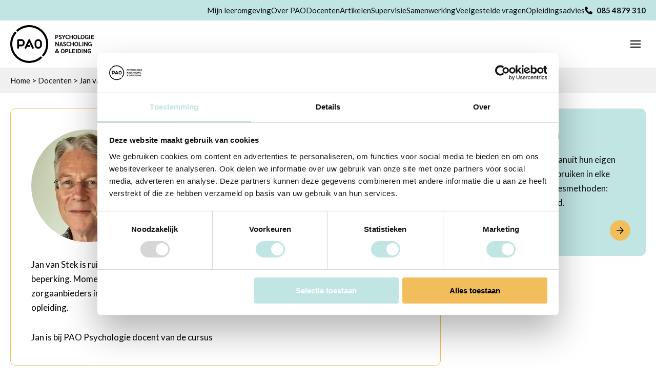

--- FILE ---
content_type: text/html; charset=UTF-8
request_url: https://pao.nl/docent/jan-van-stek/
body_size: 14364
content:
<!doctype html><html lang="nl-NL"><head><meta charset="UTF-8"><meta name="viewport" content="width=device-width, initial-scale=1"><link rel="preconnect" href="https://fonts.googleapis.com"><link rel="preconnect" href="https://fonts.gstatic.com" crossorigin>  <script defer src="[data-uri]"></script> <meta name='robots' content='index, follow, max-image-preview:large, max-snippet:-1, max-video-preview:-1' /><style>img:is([sizes="auto" i], [sizes^="auto," i]) { contain-intrinsic-size: 3000px 1500px }</style><title>Jan van Stek - PAO</title><link rel="canonical" href="https://pao.nl/docent/jan-van-stek/" /><meta property="og:locale" content="nl_NL" /><meta property="og:type" content="article" /><meta property="og:title" content="Jan van Stek - PAO" /><meta property="og:url" content="https://pao.nl/docent/jan-van-stek/" /><meta property="og:site_name" content="PAO" /><meta property="article:publisher" content="https://www.facebook.com/PAO-Psychologie-1556566714474234/" /><meta property="article:modified_time" content="2025-04-03T12:31:51+00:00" /><meta name="twitter:card" content="summary_large_image" /><meta name="twitter:label1" content="Geschatte leestijd" /><meta name="twitter:data1" content="1 minuut" /><link rel='dns-prefetch' href='//cdn.jsdelivr.net' /><link rel='dns-prefetch' href='//kit.fontawesome.com' /><link rel='dns-prefetch' href='//unpkg.com' /><link rel='dns-prefetch' href='//www.google.com' /><link rel='dns-prefetch' href='//fonts.googleapis.com' /> <script defer src="[data-uri]"></script> <style id='wp-emoji-styles-inline-css' type='text/css'>img.wp-smiley, img.emoji {
		display: inline !important;
		border: none !important;
		box-shadow: none !important;
		height: 1em !important;
		width: 1em !important;
		margin: 0 0.07em !important;
		vertical-align: -0.1em !important;
		background: none !important;
		padding: 0 !important;
	}</style><link rel='stylesheet' id='wp-block-library-css' href='https://pao.nl/wp-includes/css/dist/block-library/style.min.css?ver=6.8.3' type='text/css' media='all' /><style id='classic-theme-styles-inline-css' type='text/css'>/*! This file is auto-generated */
.wp-block-button__link{color:#fff;background-color:#32373c;border-radius:9999px;box-shadow:none;text-decoration:none;padding:calc(.667em + 2px) calc(1.333em + 2px);font-size:1.125em}.wp-block-file__button{background:#32373c;color:#fff;text-decoration:none}</style><style id='global-styles-inline-css' type='text/css'>:root{--wp--preset--aspect-ratio--square: 1;--wp--preset--aspect-ratio--4-3: 4/3;--wp--preset--aspect-ratio--3-4: 3/4;--wp--preset--aspect-ratio--3-2: 3/2;--wp--preset--aspect-ratio--2-3: 2/3;--wp--preset--aspect-ratio--16-9: 16/9;--wp--preset--aspect-ratio--9-16: 9/16;--wp--preset--color--black: #000000;--wp--preset--color--cyan-bluish-gray: #abb8c3;--wp--preset--color--white: #ffffff;--wp--preset--color--pale-pink: #f78da7;--wp--preset--color--vivid-red: #cf2e2e;--wp--preset--color--luminous-vivid-orange: #ff6900;--wp--preset--color--luminous-vivid-amber: #fcb900;--wp--preset--color--light-green-cyan: #7bdcb5;--wp--preset--color--vivid-green-cyan: #00d084;--wp--preset--color--pale-cyan-blue: #8ed1fc;--wp--preset--color--vivid-cyan-blue: #0693e3;--wp--preset--color--vivid-purple: #9b51e0;--wp--preset--gradient--vivid-cyan-blue-to-vivid-purple: linear-gradient(135deg,rgba(6,147,227,1) 0%,rgb(155,81,224) 100%);--wp--preset--gradient--light-green-cyan-to-vivid-green-cyan: linear-gradient(135deg,rgb(122,220,180) 0%,rgb(0,208,130) 100%);--wp--preset--gradient--luminous-vivid-amber-to-luminous-vivid-orange: linear-gradient(135deg,rgba(252,185,0,1) 0%,rgba(255,105,0,1) 100%);--wp--preset--gradient--luminous-vivid-orange-to-vivid-red: linear-gradient(135deg,rgba(255,105,0,1) 0%,rgb(207,46,46) 100%);--wp--preset--gradient--very-light-gray-to-cyan-bluish-gray: linear-gradient(135deg,rgb(238,238,238) 0%,rgb(169,184,195) 100%);--wp--preset--gradient--cool-to-warm-spectrum: linear-gradient(135deg,rgb(74,234,220) 0%,rgb(151,120,209) 20%,rgb(207,42,186) 40%,rgb(238,44,130) 60%,rgb(251,105,98) 80%,rgb(254,248,76) 100%);--wp--preset--gradient--blush-light-purple: linear-gradient(135deg,rgb(255,206,236) 0%,rgb(152,150,240) 100%);--wp--preset--gradient--blush-bordeaux: linear-gradient(135deg,rgb(254,205,165) 0%,rgb(254,45,45) 50%,rgb(107,0,62) 100%);--wp--preset--gradient--luminous-dusk: linear-gradient(135deg,rgb(255,203,112) 0%,rgb(199,81,192) 50%,rgb(65,88,208) 100%);--wp--preset--gradient--pale-ocean: linear-gradient(135deg,rgb(255,245,203) 0%,rgb(182,227,212) 50%,rgb(51,167,181) 100%);--wp--preset--gradient--electric-grass: linear-gradient(135deg,rgb(202,248,128) 0%,rgb(113,206,126) 100%);--wp--preset--gradient--midnight: linear-gradient(135deg,rgb(2,3,129) 0%,rgb(40,116,252) 100%);--wp--preset--font-size--small: 13px;--wp--preset--font-size--medium: 20px;--wp--preset--font-size--large: 36px;--wp--preset--font-size--x-large: 42px;--wp--preset--spacing--20: 0.44rem;--wp--preset--spacing--30: 0.67rem;--wp--preset--spacing--40: 1rem;--wp--preset--spacing--50: 1.5rem;--wp--preset--spacing--60: 2.25rem;--wp--preset--spacing--70: 3.38rem;--wp--preset--spacing--80: 5.06rem;--wp--preset--shadow--natural: 6px 6px 9px rgba(0, 0, 0, 0.2);--wp--preset--shadow--deep: 12px 12px 50px rgba(0, 0, 0, 0.4);--wp--preset--shadow--sharp: 6px 6px 0px rgba(0, 0, 0, 0.2);--wp--preset--shadow--outlined: 6px 6px 0px -3px rgba(255, 255, 255, 1), 6px 6px rgba(0, 0, 0, 1);--wp--preset--shadow--crisp: 6px 6px 0px rgba(0, 0, 0, 1);}:where(.is-layout-flex){gap: 0.5em;}:where(.is-layout-grid){gap: 0.5em;}body .is-layout-flex{display: flex;}.is-layout-flex{flex-wrap: wrap;align-items: center;}.is-layout-flex > :is(*, div){margin: 0;}body .is-layout-grid{display: grid;}.is-layout-grid > :is(*, div){margin: 0;}:where(.wp-block-columns.is-layout-flex){gap: 2em;}:where(.wp-block-columns.is-layout-grid){gap: 2em;}:where(.wp-block-post-template.is-layout-flex){gap: 1.25em;}:where(.wp-block-post-template.is-layout-grid){gap: 1.25em;}.has-black-color{color: var(--wp--preset--color--black) !important;}.has-cyan-bluish-gray-color{color: var(--wp--preset--color--cyan-bluish-gray) !important;}.has-white-color{color: var(--wp--preset--color--white) !important;}.has-pale-pink-color{color: var(--wp--preset--color--pale-pink) !important;}.has-vivid-red-color{color: var(--wp--preset--color--vivid-red) !important;}.has-luminous-vivid-orange-color{color: var(--wp--preset--color--luminous-vivid-orange) !important;}.has-luminous-vivid-amber-color{color: var(--wp--preset--color--luminous-vivid-amber) !important;}.has-light-green-cyan-color{color: var(--wp--preset--color--light-green-cyan) !important;}.has-vivid-green-cyan-color{color: var(--wp--preset--color--vivid-green-cyan) !important;}.has-pale-cyan-blue-color{color: var(--wp--preset--color--pale-cyan-blue) !important;}.has-vivid-cyan-blue-color{color: var(--wp--preset--color--vivid-cyan-blue) !important;}.has-vivid-purple-color{color: var(--wp--preset--color--vivid-purple) !important;}.has-black-background-color{background-color: var(--wp--preset--color--black) !important;}.has-cyan-bluish-gray-background-color{background-color: var(--wp--preset--color--cyan-bluish-gray) !important;}.has-white-background-color{background-color: var(--wp--preset--color--white) !important;}.has-pale-pink-background-color{background-color: var(--wp--preset--color--pale-pink) !important;}.has-vivid-red-background-color{background-color: var(--wp--preset--color--vivid-red) !important;}.has-luminous-vivid-orange-background-color{background-color: var(--wp--preset--color--luminous-vivid-orange) !important;}.has-luminous-vivid-amber-background-color{background-color: var(--wp--preset--color--luminous-vivid-amber) !important;}.has-light-green-cyan-background-color{background-color: var(--wp--preset--color--light-green-cyan) !important;}.has-vivid-green-cyan-background-color{background-color: var(--wp--preset--color--vivid-green-cyan) !important;}.has-pale-cyan-blue-background-color{background-color: var(--wp--preset--color--pale-cyan-blue) !important;}.has-vivid-cyan-blue-background-color{background-color: var(--wp--preset--color--vivid-cyan-blue) !important;}.has-vivid-purple-background-color{background-color: var(--wp--preset--color--vivid-purple) !important;}.has-black-border-color{border-color: var(--wp--preset--color--black) !important;}.has-cyan-bluish-gray-border-color{border-color: var(--wp--preset--color--cyan-bluish-gray) !important;}.has-white-border-color{border-color: var(--wp--preset--color--white) !important;}.has-pale-pink-border-color{border-color: var(--wp--preset--color--pale-pink) !important;}.has-vivid-red-border-color{border-color: var(--wp--preset--color--vivid-red) !important;}.has-luminous-vivid-orange-border-color{border-color: var(--wp--preset--color--luminous-vivid-orange) !important;}.has-luminous-vivid-amber-border-color{border-color: var(--wp--preset--color--luminous-vivid-amber) !important;}.has-light-green-cyan-border-color{border-color: var(--wp--preset--color--light-green-cyan) !important;}.has-vivid-green-cyan-border-color{border-color: var(--wp--preset--color--vivid-green-cyan) !important;}.has-pale-cyan-blue-border-color{border-color: var(--wp--preset--color--pale-cyan-blue) !important;}.has-vivid-cyan-blue-border-color{border-color: var(--wp--preset--color--vivid-cyan-blue) !important;}.has-vivid-purple-border-color{border-color: var(--wp--preset--color--vivid-purple) !important;}.has-vivid-cyan-blue-to-vivid-purple-gradient-background{background: var(--wp--preset--gradient--vivid-cyan-blue-to-vivid-purple) !important;}.has-light-green-cyan-to-vivid-green-cyan-gradient-background{background: var(--wp--preset--gradient--light-green-cyan-to-vivid-green-cyan) !important;}.has-luminous-vivid-amber-to-luminous-vivid-orange-gradient-background{background: var(--wp--preset--gradient--luminous-vivid-amber-to-luminous-vivid-orange) !important;}.has-luminous-vivid-orange-to-vivid-red-gradient-background{background: var(--wp--preset--gradient--luminous-vivid-orange-to-vivid-red) !important;}.has-very-light-gray-to-cyan-bluish-gray-gradient-background{background: var(--wp--preset--gradient--very-light-gray-to-cyan-bluish-gray) !important;}.has-cool-to-warm-spectrum-gradient-background{background: var(--wp--preset--gradient--cool-to-warm-spectrum) !important;}.has-blush-light-purple-gradient-background{background: var(--wp--preset--gradient--blush-light-purple) !important;}.has-blush-bordeaux-gradient-background{background: var(--wp--preset--gradient--blush-bordeaux) !important;}.has-luminous-dusk-gradient-background{background: var(--wp--preset--gradient--luminous-dusk) !important;}.has-pale-ocean-gradient-background{background: var(--wp--preset--gradient--pale-ocean) !important;}.has-electric-grass-gradient-background{background: var(--wp--preset--gradient--electric-grass) !important;}.has-midnight-gradient-background{background: var(--wp--preset--gradient--midnight) !important;}.has-small-font-size{font-size: var(--wp--preset--font-size--small) !important;}.has-medium-font-size{font-size: var(--wp--preset--font-size--medium) !important;}.has-large-font-size{font-size: var(--wp--preset--font-size--large) !important;}.has-x-large-font-size{font-size: var(--wp--preset--font-size--x-large) !important;}
:where(.wp-block-post-template.is-layout-flex){gap: 1.25em;}:where(.wp-block-post-template.is-layout-grid){gap: 1.25em;}
:where(.wp-block-columns.is-layout-flex){gap: 2em;}:where(.wp-block-columns.is-layout-grid){gap: 2em;}
:root :where(.wp-block-pullquote){font-size: 1.5em;line-height: 1.6;}</style><link rel='stylesheet' id='search-filter-plugin-styles-css' href='https://pao.nl/wp-content/plugins/search-filter-pro/public/assets/css/search-filter.min.css?ver=2.5.17' type='text/css' media='all' /><link rel='stylesheet' id='style-css' href='https://pao.nl/wp-content/cache/autoptimize/autoptimize_single_52cbe69884d7ffda71e37aec3c43b3e5.php?ver=6.8.3' type='text/css' media='all' /><link rel='stylesheet' id='hero-style-css' href='https://pao.nl/wp-content/cache/autoptimize/autoptimize_single_07ba7a923700cb055c0b5bf2f2f722e3.php' type='text/css' media='all' /><link rel='stylesheet' id='content-style-css' href='https://pao.nl/wp-content/cache/autoptimize/autoptimize_single_939713dd1bdecf112ae300ece8bee902.php' type='text/css' media='all' /><link rel='stylesheet' id='sliders-style-css' href='https://pao.nl/wp-content/cache/autoptimize/autoptimize_single_1b692b17ef97f2ab86758e03dfe6b328.php' type='text/css' media='all' /><link rel='stylesheet' id='grid-style-css' href='https://pao.nl/wp-content/cache/autoptimize/autoptimize_single_cc8780178a16c5091baca68f06d6510f.php' type='text/css' media='all' /><link rel='stylesheet' id='forms-style-css' href='https://pao.nl/wp-content/cache/autoptimize/autoptimize_single_b963807048267af3f2e9abf47706b93f.php' type='text/css' media='all' /><link rel='stylesheet' id='page-style-css' href='https://pao.nl/wp-content/cache/autoptimize/autoptimize_single_7e7dd9014397dcbc0e43cf5e675b2c1a.php' type='text/css' media='all' /><link rel='stylesheet' id='partials-style-css' href='https://pao.nl/wp-content/cache/autoptimize/autoptimize_single_adaf7dae1bfaa1ec027836474d281b69.php' type='text/css' media='all' /><link rel='stylesheet' id='modals-style-css' href='https://pao.nl/wp-content/cache/autoptimize/autoptimize_single_6475a4bd427ff458c8c7375cd07a94ea.php' type='text/css' media='all' /><link rel='stylesheet' id='other-style-css' href='https://pao.nl/wp-content/cache/autoptimize/autoptimize_single_8f3f332614befde3f3e3d6ab57775c4d.php' type='text/css' media='all' /><link rel='stylesheet' id='google-fonts-css' href='https://fonts.googleapis.com/css2?family=Lato:wght@400;700&#038;family=Sarabun:wght@400;700&#038;display=swap' type='text/css' media='all' /><link rel='stylesheet' id='swiper-style-css' href='https://cdn.jsdelivr.net/npm/swiper@9/swiper-bundle.min.css?ver=6.8.3' type='text/css' media='all' /><link rel='stylesheet' id='site-reviews-css' href='https://pao.nl/wp-content/cache/autoptimize/autoptimize_single_c664ba0dc7f0098b004015edd4064ca6.php?ver=7.2.13' type='text/css' media='all' /><style id='site-reviews-inline-css' type='text/css'>:root{--glsr-star-empty:url(https://pao.nl/wp-content/themes/pao-theme/assets/images/icon-star-empty.svg);--glsr-star-error:url(https://pao.nl/wp-content/themes/pao-theme/assets/images/icon-star-error.svg);--glsr-star-full:url(https://pao.nl/wp-content/themes/pao-theme/assets/images/icon-star-full.svg);--glsr-star-half:url(https://pao.nl/wp-content/themes/pao-theme/assets/images/icon-star-half.svg)}</style> <script defer type="text/javascript" src="https://pao.nl/wp-includes/js/jquery/jquery.min.js?ver=3.7.1" id="jquery-core-js"></script> <script defer type="text/javascript" src="https://pao.nl/wp-includes/js/jquery/jquery-migrate.min.js?ver=3.4.1" id="jquery-migrate-js"></script> <script defer id="search-filter-plugin-build-js-extra" src="[data-uri]"></script> <script defer type="text/javascript" src="https://pao.nl/wp-content/plugins/search-filter-pro/public/assets/js/search-filter-build.min.js?ver=2.5.17" id="search-filter-plugin-build-js"></script> <script defer type="text/javascript" src="https://pao.nl/wp-content/plugins/search-filter-pro/public/assets/js/chosen.jquery.min.js?ver=2.5.17" id="search-filter-plugin-chosen-js"></script> <link rel="https://api.w.org/" href="https://pao.nl/wp-json/" /><link rel="alternate" title="JSON" type="application/json" href="https://pao.nl/wp-json/wp/v2/docent/938" /><link rel="EditURI" type="application/rsd+xml" title="RSD" href="https://pao.nl/xmlrpc.php?rsd" /><meta name="generator" content="WordPress 6.8.3" /><link rel='shortlink' href='https://pao.nl/?p=938' /><link rel="alternate" title="oEmbed (JSON)" type="application/json+oembed" href="https://pao.nl/wp-json/oembed/1.0/embed?url=https%3A%2F%2Fpao.nl%2Fdocent%2Fjan-van-stek%2F" /><link rel="alternate" title="oEmbed (XML)" type="text/xml+oembed" href="https://pao.nl/wp-json/oembed/1.0/embed?url=https%3A%2F%2Fpao.nl%2Fdocent%2Fjan-van-stek%2F&#038;format=xml" /><link rel="icon" href="https://pao.nl/wp-content/uploads/2025/10/cropped-pao-iconf-32x32.png" sizes="32x32" /><link rel="icon" href="https://pao.nl/wp-content/uploads/2025/10/cropped-pao-iconf-192x192.png" sizes="192x192" /><link rel="apple-touch-icon" href="https://pao.nl/wp-content/uploads/2025/10/cropped-pao-iconf-180x180.png" /><meta name="msapplication-TileImage" content="https://pao.nl/wp-content/uploads/2025/10/cropped-pao-iconf-270x270.png" /><style type="text/css" id="wp-custom-css">.bg-color-gradient {
    background: #D9D19E;
    background: linear-gradient(15deg, rgba(217, 209, 158, 1) 0%, rgba(192, 229, 227, 1) 18%);
}

.course.items .result {
    background: #C0E5E3 !important;
}

.content-text-course-start .course-start-wrapper {
    padding: 4rem;
    border-radius: 1rem;
    background: #D9D19E;
    background: linear-gradient(15deg, rgba(217, 209, 158, 1) 0%, rgba(192, 229, 227, 1) 18%);
}

footer .main {
    background: #D9D19E;
    background: linear-gradient(15deg, rgba(217, 209, 158, 1) 0%, rgba(192, 229, 227, 1) 18%);
}

.course.general h1 {
    font-size: 3rem;
    line-height: 1.2;
	margin-bottom: 1rem;
}

ul.checklist li:before {
    background-color: #111111;
    background-image: url(//pao.nl/wp-content/themes/pao-theme/assets/images/icon-check-white.svg);
    background-position: 50% 50%;
}






@media (max-width: 767px) {
    .course.general h1 {
        font-size: 2.6rem;
        line-height: 1.3;
				margin-bottom: 1.1rem;
    }
}</style></head><body class="wp-singular docent-template-default single single-docent postid-938 wp-theme-pao-theme" id="top"> <noscript><iframe src="https://www.googletagmanager.com/ns.html?id=GTM-MXVGWH9"
 height="0" width="0" style="display:none;visibility:hidden"></iframe></noscript><header><section class="top"><div class="row-lg"><div class="container"><div class="menu-header-top-container"><ul id="menu-header-top" class="menu"><li id="menu-item-835" class="menu-item menu-item-type-custom menu-item-object-custom menu-item-835"><a target="_blank" href="https://pao-psychologie.anewspring.nl/do?action=home">Mijn leeromgeving</a></li><li id="menu-item-36" class="menu-item menu-item-type-post_type menu-item-object-page menu-item-36"><a href="https://pao.nl/over-pao/">Over PAO</a></li><li id="menu-item-35" class="menu-item menu-item-type-post_type menu-item-object-page menu-item-35"><a href="https://pao.nl/docenten/">Docenten</a></li><li id="menu-item-4685" class="menu-item menu-item-type-post_type menu-item-object-page menu-item-4685"><a href="https://pao.nl/artikelen/">Artikelen</a></li><li id="menu-item-37" class="menu-item menu-item-type-post_type menu-item-object-page menu-item-37"><a href="https://pao.nl/supervisie/">Supervisie</a></li><li id="menu-item-1501" class="menu-item menu-item-type-post_type menu-item-object-page menu-item-1501"><a href="https://pao.nl/samenwerking/">Samenwerking</a></li><li id="menu-item-38" class="menu-item menu-item-type-post_type menu-item-object-page menu-item-38"><a href="https://pao.nl/veelgestelde-vragen/">Veelgestelde vragen</a></li><li id="menu-item-5748" class="menu-item menu-item-type-custom menu-item-object-custom menu-item-5748"><a href="/opleidingsadvies">Opleidingsadvies</a></li><li id="menu-item-40" class="phone bold menu-item menu-item-type-custom menu-item-object-custom menu-item-40"><a href="tel:+31854879310"><i class="fa-solid fa-phone"></i> 085 4879 310</a></li></ul></div></div></div></section><section class="main"><div class="row-lg"><div class="container"><div class="logo-wrapper"> <a href="https://pao.nl"><img src="https://pao.nl/wp-content/themes/pao-theme/assets/images/logo-black.svg" alt="logo"></a></div><div class="menu-wrapper"><div class="menu-header-main-container"><ul id="menu-header-main" class="menu"><li id="menu-item-53" class="menu-item menu-item-type-post_type menu-item-object-page menu-item-has-children menu-item-53"><a href="https://pao.nl/cursusaanbod/">Cursusaanbod</a><ul class="sub-menu"><li id="menu-item-368" class="col-1 header menu-item menu-item-type-taxonomy menu-item-object-cursus_thema menu-item-has-children menu-item-368"><a href="https://pao.nl/cursusaanbod#kind-en-jeugd">Kind en jeugd</a><ul class="sub-menu"><li id="menu-item-369" class="list-item menu-item menu-item-type-taxonomy menu-item-object-cursus_thema menu-item-369"><a href="https://pao.nl/cursusaanbod#diagnostiek">Diagnostiek</a></li><li id="menu-item-371" class="list-item menu-item menu-item-type-taxonomy menu-item-object-cursus_thema menu-item-371"><a href="https://pao.nl/cursusaanbod#interventies">Interventies</a></li><li id="menu-item-373" class="list-item menu-item menu-item-type-taxonomy menu-item-object-cursus_thema menu-item-373"><a href="https://pao.nl/cursusaanbod#psychopathologie">Psychopathologie</a></li><li id="menu-item-370" class="list-item menu-item menu-item-type-taxonomy menu-item-object-cursus_thema menu-item-370"><a href="https://pao.nl/cursusaanbod#dyslexie">Dyslexie</a></li><li id="menu-item-372" class="list-item menu-item menu-item-type-taxonomy menu-item-object-cursus_thema menu-item-372"><a href="https://pao.nl/cursusaanbod#leerproblemen">Leerproblemen</a></li></ul></li><li id="menu-item-374" class="col-2 header menu-item menu-item-type-taxonomy menu-item-object-cursus_thema menu-item-has-children menu-item-374"><a href="https://pao.nl/cursusaanbod#neuropsychologie">Neuropsychologie</a><ul class="sub-menu"><li id="menu-item-375" class="list-item menu-item menu-item-type-taxonomy menu-item-object-cursus_thema menu-item-375"><a href="https://pao.nl/cursusaanbod#diagnostiek-en-behandeling">Diagnostiek en behandeling</a></li></ul></li><li id="menu-item-376" class="col-2 header menu-item menu-item-type-taxonomy menu-item-object-cursus_thema menu-item-has-children menu-item-376"><a href="https://pao.nl/cursusaanbod#cognitieve-gedragstherapie">Cognitieve gedragstherapie</a><ul class="sub-menu"><li id="menu-item-377" class="list-item menu-item menu-item-type-taxonomy menu-item-object-cursus_thema menu-item-377"><a href="https://pao.nl/cursusaanbod#basiscursussen">Basiscursussen</a></li><li id="menu-item-380" class="list-item menu-item menu-item-type-taxonomy menu-item-object-cursus_thema menu-item-380"><a href="https://pao.nl/cursusaanbod#vervolgcursussen">Vervolgcursussen</a></li><li id="menu-item-379" class="list-item menu-item menu-item-type-taxonomy menu-item-object-cursus_thema menu-item-379"><a href="https://pao.nl/cursusaanbod#supervisorencursussen">Supervisorencursussen</a></li><li id="menu-item-378" class="list-item menu-item menu-item-type-taxonomy menu-item-object-cursus_thema menu-item-378"><a href="https://pao.nl/cursusaanbod#nascholingscursussen">Nascholingscursussen</a></li></ul></li><li id="menu-item-381" class="col-3 header menu-item menu-item-type-taxonomy menu-item-object-cursus_thema menu-item-has-children menu-item-381"><a href="https://pao.nl/cursusaanbod#volwassenen-en-ouderen">Volwassenen en ouderen</a><ul class="sub-menu"><li id="menu-item-382" class="list-item menu-item menu-item-type-taxonomy menu-item-object-cursus_thema menu-item-382"><a href="https://pao.nl/cursusaanbod#diagnostiek-en-behandeling-volwassen-en-ouderen">Diagnostiek en behandeling</a></li></ul></li><li id="menu-item-383" class="col-3 header menu-item menu-item-type-taxonomy menu-item-object-cursus_thema menu-item-has-children menu-item-383"><a href="https://pao.nl/cursusaanbod#professionele-vaardigheden">Professionele vaardigheden</a><ul class="sub-menu"><li id="menu-item-384" class="list-item menu-item menu-item-type-taxonomy menu-item-object-cursus_thema menu-item-384"><a href="https://pao.nl/cursusaanbod#adviseren-beinvloeden">Adviseren / Beïnvloeden</a></li><li id="menu-item-385" class="list-item menu-item menu-item-type-taxonomy menu-item-object-cursus_thema menu-item-385"><a href="https://pao.nl/cursusaanbod#coachen-leidinggeven">Coachen / Leidinggeven</a></li><li id="menu-item-386" class="list-item menu-item menu-item-type-taxonomy menu-item-object-cursus_thema menu-item-386"><a href="https://pao.nl/cursusaanbod#supervisie-intervisie">Supervisie / Intervisie</a></li></ul></li><li id="menu-item-439" class="col-3 header menu-item menu-item-type-taxonomy menu-item-object-cursus_thema menu-item-has-children menu-item-439"><a href="https://pao.nl/cursusaanbod#arbeids-en-organisatiepsychologie">Arbeids- en organisatiepsychologie</a><ul class="sub-menu"><li id="menu-item-440" class="list-item menu-item menu-item-type-taxonomy menu-item-object-cursus_thema menu-item-440"><a href="https://pao.nl/cursusaanbod#cursussen">Cursussen</a></li></ul></li><li id="menu-item-387" class="col-4 header menu-item menu-item-type-taxonomy menu-item-object-cursus_thema menu-item-has-children menu-item-387"><a href="https://pao.nl/cursusaanbod#verstandelijke-beperking">Verstandelijke beperking</a><ul class="sub-menu"><li id="menu-item-388" class="list-item menu-item menu-item-type-taxonomy menu-item-object-cursus_thema menu-item-388"><a href="https://pao.nl/cursusaanbod#diagnostiek-en-interventies">Diagnostiek en interventies</a></li></ul></li><li id="menu-item-441" class="col-4 header menu-item menu-item-type-taxonomy menu-item-object-cursus_thema menu-item-has-children menu-item-441"><a href="https://pao.nl/cursusaanbod#oplossingsgerichte-therapie">Oplossingsgerichte therapie</a><ul class="sub-menu"><li id="menu-item-442" class="list-item menu-item menu-item-type-taxonomy menu-item-object-cursus_thema menu-item-442"><a href="https://pao.nl/cursusaanbod#oplossingsgerichte-methoden">Oplossingsgerichte methoden</a></li></ul></li><li id="menu-item-389" class="col-4 header menu-item menu-item-type-taxonomy menu-item-object-cursus_thema menu-item-has-children menu-item-389"><a href="https://pao.nl/cursusaanbod#100-online-leren">100% online leren</a><ul class="sub-menu"><li id="menu-item-390" class="list-item menu-item menu-item-type-taxonomy menu-item-object-cursus_thema menu-item-390"><a href="https://pao.nl/cursusaanbod#on-demand-webinars">On demand webinars</a></li><li id="menu-item-410" class="list-item menu-item menu-item-type-taxonomy menu-item-object-cursus_thema menu-item-410"><a href="https://pao.nl/cursusaanbod#online-vaardigheidstrainingen">Online vaardigheidstrainingen</a></li></ul></li></ul></li><li id="menu-item-1556" class="menu-item menu-item-type-post_type menu-item-object-page menu-item-1556"><a href="https://pao.nl/online-leren/">Online leren</a></li><li id="menu-item-55" class="menu-item menu-item-type-post_type menu-item-object-page menu-item-55"><a href="https://pao.nl/trauma-academie/">Trauma Academie</a></li><li id="menu-item-1399" class="menu-item menu-item-type-post_type menu-item-object-page menu-item-1399"><a href="https://pao.nl/incompany/">Incompany &#038; maatwerk</a></li><li id="menu-item-5751" class="menu-item menu-item-type-custom menu-item-object-custom menu-item-5751"><a href="/contact">Contact</a></li></ul></div><div class="search"><i class="fa-solid fa-magnifying-glass"></i></div><div class="hamburger"> <img src="https://pao.nl/wp-content/themes/pao-theme/assets/images/icon-hamburger-black.svg" alt="hamburger"></div></div></div></div></section><section class="bottom"><div class="row-lg"><div class="container"><p id="breadcrumbs"><span><span><a href="https://pao.nl/">Home</a></span> &gt; <span><a href="https://pao.nl/docenten/">Docenten</a></span> &gt; <span class="breadcrumb_last" aria-current="page">Jan van Stek</span></span></p></div></div></section></header><main><section class="content-lecturer-sidebar pb-md" id="docent"><div class="row-lg"><div class="container"><div class="content-wrapper"><div class="item lecturer"><div class="image-title-wrapper"><div class="image"> <img src="https://pao.nl/wp-content/uploads/2023/07/JanvanStek-scaled-e1688463705633.jpg" alt="Jan van Stek"></div><div class="title"><h1>Jan van Stek</h1><div class="position">PAO docent</div></div></div><div class="text-wrapper"><p><span class="cf0">Jan van Stek is ruim 30 jaar werkzaam als psychiater in de zorg voor mensen met een verstandelijke beperking. Momenteel werkt hij bij Ment GGZ in Velp, en komt hij als zelfstandig consulent bij diverse zorgaanbieders in het land. Jan werkt incidenteel als gastdocent, onder andere voor de AVG-opleiding.</span></p><p>Jan is bij PAO Psychologie docent van de cursus</p></div></div></div><div class="sidebar-wrapper desktop"> <a class="item bg-color-blue" href="https://pao.nl/docenten/"><div class="text"><h3>Onze docenten</h3><p>Onze docenten geven les vanuit hun eigen expertise en passie. We gebruiken in elke training de best passende lesmethoden: online, klassikaal of blended.</p></div><div class="link-wrapper"><div class="title">Alle docenten</div><div class="arrow"></div></div> </a></div></div></div></section><section class="slider-courses pt-md pb-md" id="cursussen" ><div class="row-lg"><div class="container"><h2>Docent bij deze cursus(sen)</h2><div class="swiper"><div class="swiper-wrapper"> <a class="swiper-slide article-tile" href="https://pao.nl/cursus-psychische-problemen-bij-mensen-met-een-matige-of-ernstige-verstandelijke-beperking/"><div class="wrapper"><div class="title">Cursus Psychische problemen bij mensen met een matige of ernstige verstandelijke beperking</div><div class="features"><div class="type">Klassikaal op locatie</div><div class="theme">Verstandelijke beperking</div><div class="load" title="Totale studiebelasting">21 uur</div></div></div><div class="link-wrapper"><div class="title">Deze cursus bekijken</div><div class="arrow"></div></div> </a></div><div class="swiper-button-arrow-prev"></div><div class="swiper-button-arrow-next"></div></div> <a class="link" href="https://pao.nl/cursusaanbod/">Bekijk het hele cursusaanbod</a></div></div></section><section class="slider-articles bg-color-default pt-md pb-md" id="artikelen"><div class="row-lg"><div class="container"><h3>Auteur van deze artikelen</h3><div class="swiper"><div class="swiper-wrapper"><div class="swiper-slide"><a class="article-tile" href="https://pao.nl/artikel/psychische-problemen-bij-mensen-met-een-matige-of-ernstige-verstandelijke-beperking/"><div class="image-wrapper"> <img src="https://pao.nl/wp-content/uploads/2023/07/bladeren-e1690287534383.png" alt="Psychische problemen bij een verstandelijke beperking" /></div><div class="info-wrapper"><div class="label"><i class="fa-regular fa-clock"></i>10min. leestijd</div><div class="title">Psychische problemen bij een verstandelijke beperking</div><div class="link-wrapper"><div class="title">Dit artikel lezen</div><div class="arrow"></div></div></div></a></div></div><div class="swiper-button-arrow-prev"></div><div class="swiper-button-arrow-next"></div></div><a class="link" href="https://pao.nl/artikelen/">Bekijk alle artikelen</a></div></div></section><section class="content-text-bgimage" id="" style="background-image: url(https://pao.nl/wp-content/uploads/2025/10/pao-banner-professionele-vaardigheden.jpg);" role="img" aria-label=""><div class="row-lg"><div class="container"><h2>Professionele vaardigheden</h2><p>Als psycholoog of orthopedagoog heb je gedegen vakkennis. Maar om echt impact te maken in de praktijk, zijn professionele vaardigheden, oftewel <strong>soft skills</strong>, onmisbaar.</p><ul class="checklist"><li>Communiceer effectiever, ook in lastige gesprekken;</li><li>Werk beter samen met collega’s;</li><li>Ontwikkel je verder als mens én hulpverlener;</li><li>Handel krachtiger.</li></ul> <a class="link-wrapper" href="https://pao.nl/thema-professionele-vaardigheden/" target=""><div class="title">Meer informatie</div><div class="arrow"></div> </a></div></div></section><section class="content-lecturer-sidebar mobile"><div class="row-lg"><div class="container"><div class="sidebar-wrapper"> <a class="item bg-color-blue" href="https://pao.nl/docenten/"><div class="text"><h3>Onze docenten</h3><p>Onze docenten geven les vanuit hun eigen expertise en passie. We gebruiken in elke training de best passende lesmethoden: online, klassikaal of blended.</p></div><div class="link-wrapper"><div class="title">Alle docenten</div><div class="arrow"></div></div> </a></div></div></div></section></main><footer><section class="top"><div class="row-lg"><div class="container"><div class="socials-wrapper"><div class="title">Volg jij ons al?</div><div class="socials"><a href="https://www.linkedin.com/school/paopsychologie/?originalSubdomain=nl" target="_blank"><i class="fa-brands fa-linkedin-in"></i></a> <a href="https://www.instagram.com/paopsychologie/" target="_blank"><i class="fa-brands fa-instagram"></i></a> <a href="https://www.youtube.com/@paopsychologie" target="_blank"><i class="fa-brands fa-youtube"></i></a></div></div><div class="cta-wrapper"><div class="title">Altijd op de hoogte</div><div class="cols"><div class="col">Meld je nu aan voor onze nieuwsbrief en weet alles als eerste!</div><div class="col"> <a class="btn" href="https://pao.us20.list-manage.com/subscribe?u=e77e2eaf76812549c2f7a64e5&#038;id=077e1bb392" target="_blank">Aanmelden nieuwsbrief</a></div></div></div></div></div></section><section class="main"><div class="row-lg"><div class="container"><div class="col"><div class="title">Thema</div><div class="menu-footer-main-aanbod-op-thema-container"><ul id="menu-footer-main-aanbod-op-thema" class="menu"><li id="menu-item-6073" class="menu-item menu-item-type-post_type menu-item-object-page menu-item-6073"><a href="https://pao.nl/thema-cognitieve-gedragstherapie/">Cognitieve gedragstherapie</a></li><li id="menu-item-6072" class="menu-item menu-item-type-post_type menu-item-object-page menu-item-6072"><a href="https://pao.nl/thema-kind-en-jeugd/">Kind en Jeugd</a></li><li id="menu-item-6069" class="menu-item menu-item-type-post_type menu-item-object-page menu-item-6069"><a href="https://pao.nl/thema-professionele-vaardigheden/">Professionele vaardigheden</a></li><li id="menu-item-6071" class="menu-item menu-item-type-post_type menu-item-object-page menu-item-6071"><a href="https://pao.nl/thema-verstandelijke-beperking/">Verstandelijke beperking</a></li><li id="menu-item-6070" class="menu-item menu-item-type-post_type menu-item-object-page menu-item-6070"><a href="https://pao.nl/thema-trauma-en-hechting/">Trauma en hechting</a></li><li id="menu-item-2993" class="menu-item menu-item-type-custom menu-item-object-custom menu-item-2993"><a href="https://pao.nl/cursusaanbod#neuropsychologie">Neuropsychologie</a></li><li id="menu-item-2995" class="menu-item menu-item-type-custom menu-item-object-custom menu-item-2995"><a href="https://pao.nl/cursusaanbod#volwassenen-en-ouderen">Volwassenen en ouderen</a></li><li id="menu-item-2998" class="menu-item menu-item-type-custom menu-item-object-custom menu-item-2998"><a href="https://pao.nl/cursusaanbod#oplossingsgerichte-therapie">Oplossingsgerichte therapie</a></li><li id="menu-item-2999" class="menu-item menu-item-type-custom menu-item-object-custom menu-item-2999"><a href="https://pao.nl/cursusaanbod#100-online-leren">100% Online leren</a></li></ul></div></div><div class="col"><div class="title">PAO Psychologie</div><div class="menu-footer-main-pao-psychologie-container"><ul id="menu-footer-main-pao-psychologie" class="menu"><li id="menu-item-84" class="menu-item menu-item-type-post_type menu-item-object-page menu-item-84"><a href="https://pao.nl/over-pao/">Over ons</a></li><li id="menu-item-83" class="menu-item menu-item-type-post_type menu-item-object-page menu-item-83"><a href="https://pao.nl/docenten/">Docenten</a></li><li id="menu-item-3881" class="menu-item menu-item-type-post_type menu-item-object-page menu-item-3881"><a href="https://pao.nl/trauma-academie/">Trauma Academie</a></li><li id="menu-item-5750" class="menu-item menu-item-type-custom menu-item-object-custom menu-item-5750"><a href="/incompany">Incompany en maatwerk</a></li></ul></div></div><div class="col"><div class="title">Kennis en inspiratie</div><div class="menu-footer-main-kennis-en-inspiratie-container"><ul id="menu-footer-main-kennis-en-inspiratie" class="menu"><li id="menu-item-79" class="menu-item menu-item-type-post_type menu-item-object-page menu-item-79"><a href="https://pao.nl/artikelen/">Artikelen</a></li><li id="menu-item-81" class="menu-item menu-item-type-post_type menu-item-object-page menu-item-81"><a href="https://pao.nl/online-leren/">Online leren</a></li><li id="menu-item-4679" class="menu-item menu-item-type-post_type menu-item-object-page menu-item-4679"><a href="https://pao.nl/ects-en-logo-verklaring/">LOGO-verklaring</a></li><li id="menu-item-80" class="menu-item menu-item-type-post_type menu-item-object-page menu-item-80"><a href="https://pao.nl/opleidingsadvies/">Opleidingsadvies</a></li></ul></div></div><div class="col"><div class="title">Contact opnemen</div><div class="menu-footer-main-contact-opnemen-container"><ul id="menu-footer-main-contact-opnemen" class="menu"><li id="menu-item-72" class="bold menu-item menu-item-type-custom menu-item-object-custom menu-item-72"><a href="tel:+31854879310">085-4879310</a></li><li id="menu-item-6256" class="bold menu-item menu-item-type-custom menu-item-object-custom menu-item-6256"><a target="_blank" href="https://wa.me/31658953772">WhatsApp</a></li><li id="menu-item-73" class="bold menu-item menu-item-type-custom menu-item-object-custom menu-item-73"><a target="_blank" href="mailto:info@pao.nl">info@pao.nl</a></li><li id="menu-item-668" class="menu-item menu-item-type-post_type menu-item-object-page menu-item-668"><a href="https://pao.nl/contact/">Contactpagina</a></li></ul></div></div></div></div></section><section class="bottom"><div class="row-lg"><div class="container"><div class="menu-wrapper"><div class="menu-footer-bottom-container"><ul id="menu-footer-bottom" class="menu"><li id="menu-item-58" class="menu-item menu-item-type-post_type menu-item-object-page menu-item-home menu-item-58"><a href="https://pao.nl/">© PAO Psychologie</a></li><li id="menu-item-67" class="menu-item menu-item-type-post_type menu-item-object-page menu-item-67"><a href="https://pao.nl/voorwaarden/">Voorwaarden</a></li><li id="menu-item-66" class="menu-item menu-item-type-post_type menu-item-object-page menu-item-66"><a href="https://pao.nl/privacyverklaring/">Privacyverklaring</a></li><li id="menu-item-689" class="menu-item menu-item-type-custom menu-item-object-custom menu-item-689"><a target="_blank" href="https://pao.nl/wp-content/uploads/2025/04/Privacybeleid-PAO-Psychologie-3.0.pdf">Privacybeleid</a></li></ul></div></div><div class="logos-wrapper"> <img src="https://pao.nl/wp-content/themes/pao-theme/assets/images/logo-crkbo.png" alt="keurmerk crkbo"></div></div></div></section></footer><section class="mobile-menu"><section class="header"><div class="row-lg"><div class="container"><div class="logo-wrapper"> <a href="https://pao.nl"><img src="https://pao.nl/wp-content/themes/pao-theme/assets/images/logo-black.svg" alt="logo"></a></div><div class="menu-wrapper"><div class="close"> <img src="https://pao.nl/wp-content/themes/pao-theme/assets/images/icon-close-black.svg" alt="hamburger"></div></div></div></div></section><section class="main"><div class="row-lg"><div class="container"><div class="menu-header-main-container"><ul id="menu-header-main-1" class="menu"><li class="menu-item menu-item-type-post_type menu-item-object-page menu-item-has-children menu-item-53"><a href="https://pao.nl/cursusaanbod/">Cursusaanbod</a><ul class="sub-menu"><li class="col-1 header menu-item menu-item-type-taxonomy menu-item-object-cursus_thema menu-item-has-children menu-item-368"><a href="https://pao.nl/cursusaanbod#kind-en-jeugd">Kind en jeugd</a><ul class="sub-menu"><li class="list-item menu-item menu-item-type-taxonomy menu-item-object-cursus_thema menu-item-369"><a href="https://pao.nl/cursusaanbod#diagnostiek">Diagnostiek</a></li><li class="list-item menu-item menu-item-type-taxonomy menu-item-object-cursus_thema menu-item-371"><a href="https://pao.nl/cursusaanbod#interventies">Interventies</a></li><li class="list-item menu-item menu-item-type-taxonomy menu-item-object-cursus_thema menu-item-373"><a href="https://pao.nl/cursusaanbod#psychopathologie">Psychopathologie</a></li><li class="list-item menu-item menu-item-type-taxonomy menu-item-object-cursus_thema menu-item-370"><a href="https://pao.nl/cursusaanbod#dyslexie">Dyslexie</a></li><li class="list-item menu-item menu-item-type-taxonomy menu-item-object-cursus_thema menu-item-372"><a href="https://pao.nl/cursusaanbod#leerproblemen">Leerproblemen</a></li></ul></li><li class="col-2 header menu-item menu-item-type-taxonomy menu-item-object-cursus_thema menu-item-has-children menu-item-374"><a href="https://pao.nl/cursusaanbod#neuropsychologie">Neuropsychologie</a><ul class="sub-menu"><li class="list-item menu-item menu-item-type-taxonomy menu-item-object-cursus_thema menu-item-375"><a href="https://pao.nl/cursusaanbod#diagnostiek-en-behandeling">Diagnostiek en behandeling</a></li></ul></li><li class="col-2 header menu-item menu-item-type-taxonomy menu-item-object-cursus_thema menu-item-has-children menu-item-376"><a href="https://pao.nl/cursusaanbod#cognitieve-gedragstherapie">Cognitieve gedragstherapie</a><ul class="sub-menu"><li class="list-item menu-item menu-item-type-taxonomy menu-item-object-cursus_thema menu-item-377"><a href="https://pao.nl/cursusaanbod#basiscursussen">Basiscursussen</a></li><li class="list-item menu-item menu-item-type-taxonomy menu-item-object-cursus_thema menu-item-380"><a href="https://pao.nl/cursusaanbod#vervolgcursussen">Vervolgcursussen</a></li><li class="list-item menu-item menu-item-type-taxonomy menu-item-object-cursus_thema menu-item-379"><a href="https://pao.nl/cursusaanbod#supervisorencursussen">Supervisorencursussen</a></li><li class="list-item menu-item menu-item-type-taxonomy menu-item-object-cursus_thema menu-item-378"><a href="https://pao.nl/cursusaanbod#nascholingscursussen">Nascholingscursussen</a></li></ul></li><li class="col-3 header menu-item menu-item-type-taxonomy menu-item-object-cursus_thema menu-item-has-children menu-item-381"><a href="https://pao.nl/cursusaanbod#volwassenen-en-ouderen">Volwassenen en ouderen</a><ul class="sub-menu"><li class="list-item menu-item menu-item-type-taxonomy menu-item-object-cursus_thema menu-item-382"><a href="https://pao.nl/cursusaanbod#diagnostiek-en-behandeling-volwassen-en-ouderen">Diagnostiek en behandeling</a></li></ul></li><li class="col-3 header menu-item menu-item-type-taxonomy menu-item-object-cursus_thema menu-item-has-children menu-item-383"><a href="https://pao.nl/cursusaanbod#professionele-vaardigheden">Professionele vaardigheden</a><ul class="sub-menu"><li class="list-item menu-item menu-item-type-taxonomy menu-item-object-cursus_thema menu-item-384"><a href="https://pao.nl/cursusaanbod#adviseren-beinvloeden">Adviseren / Beïnvloeden</a></li><li class="list-item menu-item menu-item-type-taxonomy menu-item-object-cursus_thema menu-item-385"><a href="https://pao.nl/cursusaanbod#coachen-leidinggeven">Coachen / Leidinggeven</a></li><li class="list-item menu-item menu-item-type-taxonomy menu-item-object-cursus_thema menu-item-386"><a href="https://pao.nl/cursusaanbod#supervisie-intervisie">Supervisie / Intervisie</a></li></ul></li><li class="col-3 header menu-item menu-item-type-taxonomy menu-item-object-cursus_thema menu-item-has-children menu-item-439"><a href="https://pao.nl/cursusaanbod#arbeids-en-organisatiepsychologie">Arbeids- en organisatiepsychologie</a><ul class="sub-menu"><li class="list-item menu-item menu-item-type-taxonomy menu-item-object-cursus_thema menu-item-440"><a href="https://pao.nl/cursusaanbod#cursussen">Cursussen</a></li></ul></li><li class="col-4 header menu-item menu-item-type-taxonomy menu-item-object-cursus_thema menu-item-has-children menu-item-387"><a href="https://pao.nl/cursusaanbod#verstandelijke-beperking">Verstandelijke beperking</a><ul class="sub-menu"><li class="list-item menu-item menu-item-type-taxonomy menu-item-object-cursus_thema menu-item-388"><a href="https://pao.nl/cursusaanbod#diagnostiek-en-interventies">Diagnostiek en interventies</a></li></ul></li><li class="col-4 header menu-item menu-item-type-taxonomy menu-item-object-cursus_thema menu-item-has-children menu-item-441"><a href="https://pao.nl/cursusaanbod#oplossingsgerichte-therapie">Oplossingsgerichte therapie</a><ul class="sub-menu"><li class="list-item menu-item menu-item-type-taxonomy menu-item-object-cursus_thema menu-item-442"><a href="https://pao.nl/cursusaanbod#oplossingsgerichte-methoden">Oplossingsgerichte methoden</a></li></ul></li><li class="col-4 header menu-item menu-item-type-taxonomy menu-item-object-cursus_thema menu-item-has-children menu-item-389"><a href="https://pao.nl/cursusaanbod#100-online-leren">100% online leren</a><ul class="sub-menu"><li class="list-item menu-item menu-item-type-taxonomy menu-item-object-cursus_thema menu-item-390"><a href="https://pao.nl/cursusaanbod#on-demand-webinars">On demand webinars</a></li><li class="list-item menu-item menu-item-type-taxonomy menu-item-object-cursus_thema menu-item-410"><a href="https://pao.nl/cursusaanbod#online-vaardigheidstrainingen">Online vaardigheidstrainingen</a></li></ul></li></ul></li><li class="menu-item menu-item-type-post_type menu-item-object-page menu-item-1556"><a href="https://pao.nl/online-leren/">Online leren</a></li><li class="menu-item menu-item-type-post_type menu-item-object-page menu-item-55"><a href="https://pao.nl/trauma-academie/">Trauma Academie</a></li><li class="menu-item menu-item-type-post_type menu-item-object-page menu-item-1399"><a href="https://pao.nl/incompany/">Incompany &#038; maatwerk</a></li><li class="menu-item menu-item-type-custom menu-item-object-custom menu-item-5751"><a href="/contact">Contact</a></li></ul></div><div class="menu-header-top-container"><ul id="menu-header-top-1" class="menu"><li class="menu-item menu-item-type-custom menu-item-object-custom menu-item-835"><a target="_blank" href="https://pao-psychologie.anewspring.nl/do?action=home">Mijn leeromgeving</a></li><li class="menu-item menu-item-type-post_type menu-item-object-page menu-item-36"><a href="https://pao.nl/over-pao/">Over PAO</a></li><li class="menu-item menu-item-type-post_type menu-item-object-page menu-item-35"><a href="https://pao.nl/docenten/">Docenten</a></li><li class="menu-item menu-item-type-post_type menu-item-object-page menu-item-4685"><a href="https://pao.nl/artikelen/">Artikelen</a></li><li class="menu-item menu-item-type-post_type menu-item-object-page menu-item-37"><a href="https://pao.nl/supervisie/">Supervisie</a></li><li class="menu-item menu-item-type-post_type menu-item-object-page menu-item-1501"><a href="https://pao.nl/samenwerking/">Samenwerking</a></li><li class="menu-item menu-item-type-post_type menu-item-object-page menu-item-38"><a href="https://pao.nl/veelgestelde-vragen/">Veelgestelde vragen</a></li><li class="menu-item menu-item-type-custom menu-item-object-custom menu-item-5748"><a href="/opleidingsadvies">Opleidingsadvies</a></li><li class="phone bold menu-item menu-item-type-custom menu-item-object-custom menu-item-40"><a href="tel:+31854879310"><i class="fa-solid fa-phone"></i> 085 4879 310</a></li></ul></div><form action="https://pao.nl" method="get" class="searchform"> <input type="text" name="s" id="search" value="" placeholder="Vind jouw opleiding in ons aanbod" /> <input type="submit" id="searchsubmit" value="Zoeken"></form></div></div></section></section><section class="search-modal"><div class="row-sm"><div class="container"><form action="https://pao.nl" method="get" class="searchform"> <input type="text" name="s" id="search" value="" placeholder="Vind jouw opleiding in ons aanbod" /> <input type="submit" id="searchsubmit" value="Zoeken"></form></div></div></section><section class="popup-modal"><div class="row-sm"><div class="container"><div class="close">sluiten <i class="fa-solid fa-xmark"></i></div><h2>PAO opleidingsportaal</h2><p>Leuk dat je je inschrijft! Je komt nu in een aparte omgeving om je gegevens in te vullen. Vergeet niet de juiste startdatum te kiezen.</p> <a class="btn js-continue" rel="nofollow">Doorgaan met inschrijven</a></div></div></section> <script type="speculationrules">{"prefetch":[{"source":"document","where":{"and":[{"href_matches":"\/*"},{"not":{"href_matches":["\/wp-*.php","\/wp-admin\/*","\/wp-content\/uploads\/*","\/wp-content\/*","\/wp-content\/plugins\/*","\/wp-content\/themes\/pao-theme\/*","\/*\\?(.+)"]}},{"not":{"selector_matches":"a[rel~=\"nofollow\"]"}},{"not":{"selector_matches":".no-prefetch, .no-prefetch a"}}]},"eagerness":"conservative"}]}</script> <script defer type="text/javascript" src="https://pao.nl/wp-includes/js/jquery/ui/core.min.js?ver=1.13.3" id="jquery-ui-core-js"></script> <script defer type="text/javascript" src="https://pao.nl/wp-includes/js/jquery/ui/datepicker.min.js?ver=1.13.3" id="jquery-ui-datepicker-js"></script> <script defer id="jquery-ui-datepicker-js-after" src="[data-uri]"></script> <script defer type="text/javascript" src="https://cdn.jsdelivr.net/npm/swiper@9/swiper-bundle.min.js" id="swiper-js-js"></script> <script defer type="text/javascript" src="https://kit.fontawesome.com/408464e969.js" id="fontawesome-js-js"></script> <script defer type="text/javascript" src="https://unpkg.com/counterup2@2.0.2/dist/index.js" id="counterup2-js"></script> <script defer type="text/javascript" src="https://pao.nl/wp-content/cache/autoptimize/autoptimize_single_0b5932da340097ea089a88d64100791b.php" id="custom-js-js"></script> <script defer type="text/javascript" src="https://pao.nl/wp-content/cache/autoptimize/autoptimize_single_56f686e56636773d26ce1a85b3b88368.php" id="sliders-js-js"></script> <script defer type="text/javascript" src="https://pao.nl/wp-content/cache/autoptimize/autoptimize_single_bca2e6df531c79513d4410ef44b019fb.php" id="counter-js-js"></script> <script defer id="gforms_recaptcha_recaptcha-js-extra" src="[data-uri]"></script> <script type="text/javascript" src="https://www.google.com/recaptcha/api.js?render=6LcnQuwkAAAAAKX64A5NYUvu9BssWgrGJSY_nuKA&amp;ver=2.0.0" id="gforms_recaptcha_recaptcha-js" defer="defer" data-wp-strategy="defer"></script> <script type="text/javascript" src="https://pao.nl/wp-content/plugins/gravityformsrecaptcha/js/frontend.min.js?ver=2.0.0" id="gforms_recaptcha_frontend-js" defer="defer" data-wp-strategy="defer"></script> <script defer id="site-reviews-js-before" src="[data-uri]"></script> <script type="text/javascript" src="https://pao.nl/wp-content/cache/autoptimize/autoptimize_single_966eee900d7086888c6bd24e345ef1ac.php?ver=7.2.13" id="site-reviews-js" defer="defer" data-wp-strategy="defer"></script> </body></html>

--- FILE ---
content_type: text/html; charset=utf-8
request_url: https://www.google.com/recaptcha/api2/anchor?ar=1&k=6LcnQuwkAAAAAKX64A5NYUvu9BssWgrGJSY_nuKA&co=aHR0cHM6Ly9wYW8ubmw6NDQz&hl=en&v=TkacYOdEJbdB_JjX802TMer9&size=invisible&anchor-ms=20000&execute-ms=15000&cb=dcduhm65yyf7
body_size: 45153
content:
<!DOCTYPE HTML><html dir="ltr" lang="en"><head><meta http-equiv="Content-Type" content="text/html; charset=UTF-8">
<meta http-equiv="X-UA-Compatible" content="IE=edge">
<title>reCAPTCHA</title>
<style type="text/css">
/* cyrillic-ext */
@font-face {
  font-family: 'Roboto';
  font-style: normal;
  font-weight: 400;
  src: url(//fonts.gstatic.com/s/roboto/v18/KFOmCnqEu92Fr1Mu72xKKTU1Kvnz.woff2) format('woff2');
  unicode-range: U+0460-052F, U+1C80-1C8A, U+20B4, U+2DE0-2DFF, U+A640-A69F, U+FE2E-FE2F;
}
/* cyrillic */
@font-face {
  font-family: 'Roboto';
  font-style: normal;
  font-weight: 400;
  src: url(//fonts.gstatic.com/s/roboto/v18/KFOmCnqEu92Fr1Mu5mxKKTU1Kvnz.woff2) format('woff2');
  unicode-range: U+0301, U+0400-045F, U+0490-0491, U+04B0-04B1, U+2116;
}
/* greek-ext */
@font-face {
  font-family: 'Roboto';
  font-style: normal;
  font-weight: 400;
  src: url(//fonts.gstatic.com/s/roboto/v18/KFOmCnqEu92Fr1Mu7mxKKTU1Kvnz.woff2) format('woff2');
  unicode-range: U+1F00-1FFF;
}
/* greek */
@font-face {
  font-family: 'Roboto';
  font-style: normal;
  font-weight: 400;
  src: url(//fonts.gstatic.com/s/roboto/v18/KFOmCnqEu92Fr1Mu4WxKKTU1Kvnz.woff2) format('woff2');
  unicode-range: U+0370-0377, U+037A-037F, U+0384-038A, U+038C, U+038E-03A1, U+03A3-03FF;
}
/* vietnamese */
@font-face {
  font-family: 'Roboto';
  font-style: normal;
  font-weight: 400;
  src: url(//fonts.gstatic.com/s/roboto/v18/KFOmCnqEu92Fr1Mu7WxKKTU1Kvnz.woff2) format('woff2');
  unicode-range: U+0102-0103, U+0110-0111, U+0128-0129, U+0168-0169, U+01A0-01A1, U+01AF-01B0, U+0300-0301, U+0303-0304, U+0308-0309, U+0323, U+0329, U+1EA0-1EF9, U+20AB;
}
/* latin-ext */
@font-face {
  font-family: 'Roboto';
  font-style: normal;
  font-weight: 400;
  src: url(//fonts.gstatic.com/s/roboto/v18/KFOmCnqEu92Fr1Mu7GxKKTU1Kvnz.woff2) format('woff2');
  unicode-range: U+0100-02BA, U+02BD-02C5, U+02C7-02CC, U+02CE-02D7, U+02DD-02FF, U+0304, U+0308, U+0329, U+1D00-1DBF, U+1E00-1E9F, U+1EF2-1EFF, U+2020, U+20A0-20AB, U+20AD-20C0, U+2113, U+2C60-2C7F, U+A720-A7FF;
}
/* latin */
@font-face {
  font-family: 'Roboto';
  font-style: normal;
  font-weight: 400;
  src: url(//fonts.gstatic.com/s/roboto/v18/KFOmCnqEu92Fr1Mu4mxKKTU1Kg.woff2) format('woff2');
  unicode-range: U+0000-00FF, U+0131, U+0152-0153, U+02BB-02BC, U+02C6, U+02DA, U+02DC, U+0304, U+0308, U+0329, U+2000-206F, U+20AC, U+2122, U+2191, U+2193, U+2212, U+2215, U+FEFF, U+FFFD;
}
/* cyrillic-ext */
@font-face {
  font-family: 'Roboto';
  font-style: normal;
  font-weight: 500;
  src: url(//fonts.gstatic.com/s/roboto/v18/KFOlCnqEu92Fr1MmEU9fCRc4AMP6lbBP.woff2) format('woff2');
  unicode-range: U+0460-052F, U+1C80-1C8A, U+20B4, U+2DE0-2DFF, U+A640-A69F, U+FE2E-FE2F;
}
/* cyrillic */
@font-face {
  font-family: 'Roboto';
  font-style: normal;
  font-weight: 500;
  src: url(//fonts.gstatic.com/s/roboto/v18/KFOlCnqEu92Fr1MmEU9fABc4AMP6lbBP.woff2) format('woff2');
  unicode-range: U+0301, U+0400-045F, U+0490-0491, U+04B0-04B1, U+2116;
}
/* greek-ext */
@font-face {
  font-family: 'Roboto';
  font-style: normal;
  font-weight: 500;
  src: url(//fonts.gstatic.com/s/roboto/v18/KFOlCnqEu92Fr1MmEU9fCBc4AMP6lbBP.woff2) format('woff2');
  unicode-range: U+1F00-1FFF;
}
/* greek */
@font-face {
  font-family: 'Roboto';
  font-style: normal;
  font-weight: 500;
  src: url(//fonts.gstatic.com/s/roboto/v18/KFOlCnqEu92Fr1MmEU9fBxc4AMP6lbBP.woff2) format('woff2');
  unicode-range: U+0370-0377, U+037A-037F, U+0384-038A, U+038C, U+038E-03A1, U+03A3-03FF;
}
/* vietnamese */
@font-face {
  font-family: 'Roboto';
  font-style: normal;
  font-weight: 500;
  src: url(//fonts.gstatic.com/s/roboto/v18/KFOlCnqEu92Fr1MmEU9fCxc4AMP6lbBP.woff2) format('woff2');
  unicode-range: U+0102-0103, U+0110-0111, U+0128-0129, U+0168-0169, U+01A0-01A1, U+01AF-01B0, U+0300-0301, U+0303-0304, U+0308-0309, U+0323, U+0329, U+1EA0-1EF9, U+20AB;
}
/* latin-ext */
@font-face {
  font-family: 'Roboto';
  font-style: normal;
  font-weight: 500;
  src: url(//fonts.gstatic.com/s/roboto/v18/KFOlCnqEu92Fr1MmEU9fChc4AMP6lbBP.woff2) format('woff2');
  unicode-range: U+0100-02BA, U+02BD-02C5, U+02C7-02CC, U+02CE-02D7, U+02DD-02FF, U+0304, U+0308, U+0329, U+1D00-1DBF, U+1E00-1E9F, U+1EF2-1EFF, U+2020, U+20A0-20AB, U+20AD-20C0, U+2113, U+2C60-2C7F, U+A720-A7FF;
}
/* latin */
@font-face {
  font-family: 'Roboto';
  font-style: normal;
  font-weight: 500;
  src: url(//fonts.gstatic.com/s/roboto/v18/KFOlCnqEu92Fr1MmEU9fBBc4AMP6lQ.woff2) format('woff2');
  unicode-range: U+0000-00FF, U+0131, U+0152-0153, U+02BB-02BC, U+02C6, U+02DA, U+02DC, U+0304, U+0308, U+0329, U+2000-206F, U+20AC, U+2122, U+2191, U+2193, U+2212, U+2215, U+FEFF, U+FFFD;
}
/* cyrillic-ext */
@font-face {
  font-family: 'Roboto';
  font-style: normal;
  font-weight: 900;
  src: url(//fonts.gstatic.com/s/roboto/v18/KFOlCnqEu92Fr1MmYUtfCRc4AMP6lbBP.woff2) format('woff2');
  unicode-range: U+0460-052F, U+1C80-1C8A, U+20B4, U+2DE0-2DFF, U+A640-A69F, U+FE2E-FE2F;
}
/* cyrillic */
@font-face {
  font-family: 'Roboto';
  font-style: normal;
  font-weight: 900;
  src: url(//fonts.gstatic.com/s/roboto/v18/KFOlCnqEu92Fr1MmYUtfABc4AMP6lbBP.woff2) format('woff2');
  unicode-range: U+0301, U+0400-045F, U+0490-0491, U+04B0-04B1, U+2116;
}
/* greek-ext */
@font-face {
  font-family: 'Roboto';
  font-style: normal;
  font-weight: 900;
  src: url(//fonts.gstatic.com/s/roboto/v18/KFOlCnqEu92Fr1MmYUtfCBc4AMP6lbBP.woff2) format('woff2');
  unicode-range: U+1F00-1FFF;
}
/* greek */
@font-face {
  font-family: 'Roboto';
  font-style: normal;
  font-weight: 900;
  src: url(//fonts.gstatic.com/s/roboto/v18/KFOlCnqEu92Fr1MmYUtfBxc4AMP6lbBP.woff2) format('woff2');
  unicode-range: U+0370-0377, U+037A-037F, U+0384-038A, U+038C, U+038E-03A1, U+03A3-03FF;
}
/* vietnamese */
@font-face {
  font-family: 'Roboto';
  font-style: normal;
  font-weight: 900;
  src: url(//fonts.gstatic.com/s/roboto/v18/KFOlCnqEu92Fr1MmYUtfCxc4AMP6lbBP.woff2) format('woff2');
  unicode-range: U+0102-0103, U+0110-0111, U+0128-0129, U+0168-0169, U+01A0-01A1, U+01AF-01B0, U+0300-0301, U+0303-0304, U+0308-0309, U+0323, U+0329, U+1EA0-1EF9, U+20AB;
}
/* latin-ext */
@font-face {
  font-family: 'Roboto';
  font-style: normal;
  font-weight: 900;
  src: url(//fonts.gstatic.com/s/roboto/v18/KFOlCnqEu92Fr1MmYUtfChc4AMP6lbBP.woff2) format('woff2');
  unicode-range: U+0100-02BA, U+02BD-02C5, U+02C7-02CC, U+02CE-02D7, U+02DD-02FF, U+0304, U+0308, U+0329, U+1D00-1DBF, U+1E00-1E9F, U+1EF2-1EFF, U+2020, U+20A0-20AB, U+20AD-20C0, U+2113, U+2C60-2C7F, U+A720-A7FF;
}
/* latin */
@font-face {
  font-family: 'Roboto';
  font-style: normal;
  font-weight: 900;
  src: url(//fonts.gstatic.com/s/roboto/v18/KFOlCnqEu92Fr1MmYUtfBBc4AMP6lQ.woff2) format('woff2');
  unicode-range: U+0000-00FF, U+0131, U+0152-0153, U+02BB-02BC, U+02C6, U+02DA, U+02DC, U+0304, U+0308, U+0329, U+2000-206F, U+20AC, U+2122, U+2191, U+2193, U+2212, U+2215, U+FEFF, U+FFFD;
}

</style>
<link rel="stylesheet" type="text/css" href="https://www.gstatic.com/recaptcha/releases/TkacYOdEJbdB_JjX802TMer9/styles__ltr.css">
<script nonce="4wpUGLkWOANvWqY0LZ6aUQ" type="text/javascript">window['__recaptcha_api'] = 'https://www.google.com/recaptcha/api2/';</script>
<script type="text/javascript" src="https://www.gstatic.com/recaptcha/releases/TkacYOdEJbdB_JjX802TMer9/recaptcha__en.js" nonce="4wpUGLkWOANvWqY0LZ6aUQ">
      
    </script></head>
<body><div id="rc-anchor-alert" class="rc-anchor-alert"></div>
<input type="hidden" id="recaptcha-token" value="[base64]">
<script type="text/javascript" nonce="4wpUGLkWOANvWqY0LZ6aUQ">
      recaptcha.anchor.Main.init("[\x22ainput\x22,[\x22bgdata\x22,\x22\x22,\[base64]/[base64]/[base64]/[base64]/[base64]/[base64]/[base64]/Mzk3OjU0KSksNTQpLFUuaiksVS5vKS5wdXNoKFtlbSxuLFY/[base64]/[base64]/[base64]/[base64]\x22,\[base64]\x22,\x22w5/Dv8KRV1nCosKqw7XDrxTChXrDlxTCjTc5wr3Cq8Kaw5HDlzcaL21PwpxWdsKTwrYGwpnDpz7Dsg3DvV59RDrCtsKMw4rDocOhXwTDhHLCkmvDuSDCmMKIXsKsMMOZwpZCO8KCw5BwU8KJwrY/ZsODw5JgdXRlfEPCjMOhHTzCoDnDp2LDoh3DsHFVN8KEVDANw43Dg8KUw5FuwpFSDsOyUyPDpy7CssK6w6hjfnfDjMOOwpA/csORwqrDuMKmYMO2wrHCgQYXwoTDlUlxMsOqwpnCu8OuIcKbC8O5w5YOXsK5w4BTW8OYwqPDhQrCtcKeJVTChMKpUMOYG8OHw57DjcOjcizDgMOPwoDCp8OmcsKiwqXDmsOow4l5wq49Exspw69YRmMgQi/Don/DnMO4EMKdYsOWw6gFGsOpGMK6w5oGwp3CqMKmw7nDiAzDt8OocMKQfD9EZwHDscO3HsOUw63DrcKKwpZ4w4HDuQ40OXbChSYlVUQAGG0Bw74cKcOlwplTNBzCgCzDlcOdwp1YwrxyNsK1JVHDowQWbsK+dg1Gw5rCkcOOd8KaYFFEw7t6Im/[base64]/CjDUBeVHCr8K5w40ow6UgIR3DjBPDjcOHFAjDqMKjwo/CrsKew4rDsR4+XncTw7ZjwqzDmMKZwpsVGMOiwqTDng9VwrrCi1XDjAHDjcKrw7cFwqgpWlBowqZOGsKPwpIdW2XCoDPCpnR2w7xBwpdrK3DDpxDDh8KDwoBoCcOwwq/CtMOccTgNw75gcBMEw6wKNMK1w5Rmwo5uwog3WsK3OsKwwrBfeiBHBnfCsjJMLXfDuMKvN8KnMcOGI8KCC04+w5wTSA/DnHzCtMOzwq7DhsO5wotXMnHDsMOgJm/[base64]/woDCmWt6wppNw652RSXCpcOoAsODwrPCqlAiVjtyHz/[base64]/w7nClMOwwq/[base64]/DlQvDpEzDh2nDiWbDtMKqBmF0wpEaw53ChRPCv8O3w5UiwpZ0GcOEwrjDusK0woLCjR4swq7DhMOtCDBKwqHCnh5RXFlHw67Cp3ojOFDCuw3CsErCgcOCwofDhXPDn23Dj8K/L1JmwqTDjcKnwr3DqsOnIsKnwoMcZh7DsREawp3Dl3oOTsK9ZsOmXh/CgMKiLcO5SsOQwrMGw4/DogPCrMK1CsOjScOtw78UIsO4wrNWwoTDkcKdLm4lf8KCw4hjRcO8fWHDosOewrVTZsOSw6PCj0PDtA8Dw6Yswod/[base64]/KcOGwpITwojDkMKzw7XDsURvSsKJE8KKw5zCmsOTCjFmA1vCp00iwrjDklx4w7/CjGHCuHpxw5MdGmrCrcOYwqI/[base64]/Dv8OXWMO5wpNgJVB3PDPCrMOBOnLChMOJMm5cwoLClXZrw6HDpMOICsOdw7XCt8KpWmt2dcOZw6dqAsKWYGB6ZMKdw4nDkMOkw7vCm8O7EcK6wpp1F8KgwqDDiRLDgcO4WU/[base64]/CjoMw6I6dUTDqDYbOwXCq3FDwpFvwqd1NcOTRMKOwo7DocOXGcKxw7BhIisTVMKgwoHDq8OgwohCw5Yvw77DhcKFbsOUwpIiYcKGwq5cw6rCqMOBwo5xXcK/dsOOIsOYwoFUwq9owoxrw7rCtnZJw4/Dv8Oewq1XN8OPJSHCjcOPDA/DkgfDo8OFwqHDhBMDw5DCvsOwSsOIQMOUw5ItX19Uw7nDhsKowqkXbGzDqcKNwpXDhmUcw7nDkcORfX7DkcKAJRrCtMOZNB/[base64]/C3PDisKAw6TCrsOPw6bCmsOtwpLCmzbDnBhywq/DtsKAWRZ+UCHDihhbwojChcOIwqvDh3XDucKXw4Fzw4LCrsKXw4RHVMOvwqrChm3DvBjDiwd6STDCgzc8Vwopwr0vUcONRS0pTQjDmsOvw75ywqF0w4zDrRvDsn/DvMKgwovCssKtwq42AMOvUsOCKkomDcK5w6PClSZLN3fDmMKEWVnCusKMwrMOw4vCqAnChm3CvVHCt2bCoMObVcKaasOLDcOGPcKuUVUkw4MxwqFbacOMA8O8KCN4wpTChcOYwoLDtxAuw4kCw5PDv8KYwpo3V8OWw6XCpjnCvWnDnsK+w4VyV8KVwoguw6/DgMK4wo3Cv07CmgYdJcOywrFXdMK+O8KBSBVsZlRbw6/DqcK2YU8vWcODwoAJwpAQw6MNfB5MXS8oJMKPLsOnwrLDlsKnwp3CrTjDiMOZO8O6CsKVDsOww5fCg8Kiw5TChxzCrwMePUBOVGfDlMOcHsO6LcKVeMKfwoMgfnlcU2/[base64]/Dv2bDsUDDqMOYwpTCiD7DmCLDvMKQDsOrGMOdwrbCqcO/YsK1SsOawobChRfCphrCrF0NwpfClcOAfld5worDkENrwr4owrZcwq82Unk9wq1Xw6FHbnlAXRjDkWzDnsOMcRxOwqUGcTDCv3EwScKfAcKsw5rCoS3DusKcworCnsK5VsOkQSfCsjV7wrfDrH/[base64]/CoWpTJMOiwoPDnsOCwqbClFrDrMKCeBsYwq/CjFggJcOWwqNowrPCkcOKw4Rzw49kwr3Crk1MbAbCssONHC5sw4PCosKtA0sjwpLCnDTDkzAQb03CgjY5ZEnCr0fDmwlqPkXCqMOOw4rCggrCnmMhBcOYw6FnEMOCwohxwoDCnsOAaypBwr/DsEfCozHCkFnCrAQof8OiOMOUwpB1w63Dqitew7bCgMKPw6TCsAfDpCJ1PDLCssOkw6AcMR4TC8Kbw6LCuQjCjjcAcz7DvMKZw77Dl8O6asOpw4HCpwctw7pGWHELEnrDksOKYsKGw7x0w7PClAXDvUjDrWB4fMKeA1k8aBpRbcKcN8Oew7/[base64]/[base64]/DoVoKw7p/[base64]/[base64]/CrcKQwrbDvndMw7PDk8OKZ1kSFMKaJT/DoDjCiCbCjcK6UMK1woTDiMO8TE3CncKkw7Z/JsKbw5TDmXvCt8Kqa23DlWfDjg7DunDDmcObw7ZQw43CmQ7DhEITwohcw4FGBMOaYMOEw78vwr9Kwr/DjFvDkXVIwrjDhwXDiUrDqBJbwrzDiMK7w7J7WgLDpyDClMOBw58Nw6TDscKPwpXCuEfCp8OBwqfDrcOqw6tICBjCm0jDpxwkH2DDpGQKwo0jw63CqiDClgDCncKswpTDpQwTwpHCs8Kawo4+YsORwpVMLWzDo1hkZ8K3w7YHw5XCr8Ogw6DDisOxJWzDp8KAwrvDrD/CucK7NMKvwoLCj8OEwrfDuBAXFcKOblRSw4NGwpZYwqMmw5Jiw7XDg0wsFMOnwrBcw4lHDU80wpHDqjvCu8K8wrzClz7DkcOvw4vDqMOVCVBmOXJmGWcmNsO9w73Dm8KXw7JGIHgUH8KowrYOcU/[base64]/BlZoAH5Pwpp5wq8tF8Ovw5ocwpHDuXlnw5rCo3N5w5LCs1B/FMOQw6jDisOww6nDtgEIHXvCqsOEFB4HesKRDw/CuVPChsOGWnvCty4xK3DDqCXCiMOxw67Dm8OSJWbCij8qwo3DvwUfwq3CpMKVwpVmwqPDjjxWRhLDrcO4w7NXQcOqwoTDu3vDosO3dxDCl2thw73ClsKkwoMNwpkbPcKxT3l3csKjwrkpRsOLUMOVwojCisOFw5/[base64]/[base64]/[base64]/Dv8OQw5HDlhptElNASsK2PHzDpsKjwoBZesK+elhLJcO7S8OiwrU8Bz0GV8OVS2nDshjCjcKgw6jCv8OCUMOIwrA1w7/DncK1FD7CnMK3UsOBdCMWccOCBmPCizUBw5/[base64]/[base64]/[base64]/a8ODGgnCtnM7w4vCmsKNwpzDq8Kbw7ozUMO4JjHDmMO7w4QRw4vDrE7CqcOdUMKeOMOlWsORWQEPwo9RFcOXcDPDvsO/bh/Cv2zDmjtvZcObwrIuwphKwqd4w597w41Cwo1YCHwiwoZZw4xTQ0LDkMKqCcKUWcKdPcKzYsO0T0XDvgESw5wXfyPDm8OBGGctbsKjBG7CgsKNNsO/wrHDm8KNfiHDs8KlHjnCi8KPw5TCosOZw7U8Z8Kaw7UFHhjDmnbCo2/CtMOoTcKzIMO3SUtBwq7DkQN1w5LCni5XBMOIw6caP1Inwq7DqcOiIsKUJyAEbSrDr8KVw5R/w6zDqUTCr2TCvyvDuGhwwo3DosObw5ApB8OCwrzCgcKWw4ltR8KWwq3Ci8KhCsOmZcO8w6FpKSdKwrnDoUTDvMOAdsOzw6IDwot/A8O6WsOgwrUNw6h3bA/[base64]/CtEXCksKVw53DosOjEhJidMOybgTCuMK6wr1cw6fCq8O2GsKZwo/CqMOBwoEeQMKTw64dSXnDvSQEOMKfw6/[base64]/w67DucOTR8Ofw6rDlXoAw4XDn8OcOn3CisOqw4nCuDEKOlhvw5hODsKUdBDCuCbCscKrIMKZX8OUwpXDiRPClcOWacOYwovDo8OFOMKewpsww7/DlxUCLsKJwo4QHHfCpTrDlsKOwrfCvMOgw5g1wpTCp3NYJ8OKw4JfwoRJw5R6wqjCkcKzJMOXw4bDocKaClRtU1nDmGhEU8K/wpMxZElFcUDCtGDDs8KQw7oaPcKDwqoJZMOqw5DDh8K7c8KSwppSwp9IwprCoWDCigvDrcKpAMKaSMO2wq3DnzkDZFk4w5bDnsOSWcKIwo8vMsO8SzvCm8K/w6fCgjXCk8KTw6fCsMOmKcOQdBpRTMKwBy8hwqdNw4HDl0dTwoJiwr0fXAfDg8Kpw6JCHsKTwp7CkB1WfcOTwrTDhXXCrRwpw4khwrATKsKnUmQtwq3DgMOmNlx/w4Udw5LDrhgGw4/[base64]/OsKJw6nDusOxWMOHwrVgOcKxwpTCp8OGUMOwLMOzLQPDpyIQw7ogw73ChcObAMK3w6fCqmVPw6LDocOqw5ZFTg3CqMOsKcK4woTCrlPCmzkjw4YOw6ZQwox5fivDl0tRwqTDssK/[base64]/NwzDi3PCm8KmQ3HCr8OJwoPCscOYFVU/a1gFw7lhwrtJw6pjwpVSTm/ClXfDjBPDj2Jpf8KOCjgRwqQHwqTDmRnCh8O3wqRmY8K1bR/DkwXCvsKoSF7CrX7Cqj0QYsOXVFUiWk7DuMOcw5gIwoMwSMO6w7HCs0vDvcOAw6EBwqbCmnjDlQsffQrCrnMRV8K5JcK1eMODWMO7ZsOFUkrDksKeE8OOw6nDusOlLsKAw7lMIi7DoVfCkXvClMKbw6gKNAvCo2rDnlRYwrpjw5tlw59nN2Nrwp0QH8KIw45RwrcvQ1/DicOuwqHDo8O3w78XPgfChRRtJsKzGcKzw6hQwrzCrsO5bMO8w7/Dq2DDnE3Co0vCsnnDoMKTAkDDgghyZHvCm8K0wqPDvcK1w77CmcOlwoTDuD9iY3JlwpbCrCcxaik5AB9qbMO8wp/[base64]/Co8O5w7jDusKaQ8OUVVs3w7EMwp1owp4Twq/DoMOVbAvCvMKmSFzCogDDhj/DhsO0wpzCvcO3UMKsQcODw4sqbcO8IcKQw4sufXrCszrDnsOkw7bDi1sSP8KQw4cDaEgQQCQkw7HCqFDDvmI3OGfDkVzCp8KAw6rDncOVw4zClztjwqvDsATDjcK4w5DDu316w7ReKsOZw4nCh2clwp7Dr8KCw4FzwpnDu3HDtk/DvXTCmsOCw5/Dog/[base64]/CjcOEKsK/[base64]/CgzUBNcK3wqtZAsO9XxHDvcOZwrd3wp7CgMKGTj7DnsODwrZZw4QKw6TClSg2ScKHFylHaV/CuMKRCQIqwrzDrsOfPsOFw5jCsQdLDcKtRMKew7nCkGkxW2nCkWBPZMKgAsKww6RxKh7CkcOQTCJrRlx3Xyd8EsO3NHjDkSjDshkRwoXDsFxhw5oYwo3ClmbDnAM5DiLDjMOhQ0fDjzNew5jCnw3DmsO/QMKQbgJXwqHCh2/[base64]/[base64]/[base64]/w73DocK/[base64]/CtMOzTUAuFsKHXWopwocnCSnDk8KKwqwMS8KTwp4gw5nDusK7w4hzw5PCpT7ClcOZwpYBw67DmsK4wrxDw64hf8KcEcK3CyNvwpDCosOBwr7Dvg3DhDghw4/DjUkMacOcLhFow5o7woUKTknCvTR4w6hyw6DCksKtwojCsU9EBcKqw7/[base64]/CtcO7KcOyWcKdJcOJw4nChWDDiEl6wr/[base64]/[base64]/DmMK0PDPCgQVWwqrDnsOxwqBLwp8edcOPwojDtMOxCG19by/DgT8/w48GwqBKQsKVw6fDmMKLw44KwqFzbC4FYX7Co8KNPRDDocOrdcKMcxTDnMKZw6bCqMKJBcODwp9ZfBQmwoPDnsOuZ0LCicOKw5LCrMOYwrgcbMKKRGR2eWgtUcOGaMONNMOcRAPDthfCvcOcwr4beQXClMODworDumVsW8Kbw6Bjw7Zgw5skwpTCvlYJRQPDsETCs8O/Q8K4wqV5worDncO/wq3DicO1JG5zYl/DrV4Lwr/DjgMCF8OdNcKvw4vDmcOfwp/Dv8KjwqE7WcOHwrnDucKwQcK7w6QkWcKhw4DCjcO2UsOFOi/DihbDpsOqwpVwJUtzJcKcw5nDpsKSw7Z/wqdcw7kOwp5Dwqkuw5BJAMKwJ0gfwojDm8Oawo7DusOGQBcqw47CuMKVw6VvaQjCtMOTwpc4VsKSTCdvccKiPDo1w585aMKpLnNKbsOfwqJSNsOyaxzCsnk0w51/[base64]/Do8OdJ8OrHHVbR8OGAcK2w7/CojXCpcOHFsOrw73CnMOSw4p4dAXCt8K5wqcMw5/DqcOKTMKdWcOJw47Dt8OqwqtrRsO2PcOGWMO+wplBw69CZxsnW0/DlMK7AULCvcOpwo1IwrLDtMOIVj/DoEsqw6TCsD46b307PMO4YsOEUzBJw7PDiSFGw7fCgDEEKcKbcBfDoMObwpRiwqV2wpJvw4/CnsKfw6fDh2PCglJNw4FwasOrU2nDocOFDMOwSSrDhBwAw5HCu2LCocOTw5rCv1FrBRTCs8KEwph1NsKnwqdewpvDnCLDhhknw5lGw70+wpHCvw1ww45TLsOKeFwZXCfCh8OWYC7Dv8O5wrVQwpdVw5HCm8O/[base64]/w7bChUbDocOuEhTDl8OXwq5mH8KDwqvDtHHDvsKrwrsXw6RgWcK8CcOvPcKxS8KoAcOZVnHCsFLCh8O6wrzDr3/Cg2Riw6wOaGzCssKpwq3Co8OYU2PDuDPDusOww47CnnlFYcKSwqoKw7zDlxLCtcOXwolEw6w3Kl3Cvhs+amDCmMOdS8OSIsKgwovCsD4IccOLwqwJw6bDp1UmfcO7wpANwoPDm8Kfw6pdwp04IgJTwpgXMgnDr8KiwrYQw6XDhk4/wpI/HToOdFbCoGZJwqLDucK2RsKmPsO4fi/CiMKcw6PDgMKKw7VcwoZrJRjDpGfDlSlsw5bDt3kKdFnDmQ0+WjM1wpXDm8Kxw7Eqw6DCrcK2V8OHFMOjfcKqHU5+wrzDswPDgSnDmgzCjGrCh8K5MMOHeXEgXVxNNcO5w55Pw5Z/ZMKpwrfDr1EjBj0xw77ClkM5RjXDuQwhwqjDhzciFMO8Q8OqwoDDmVxnw5g0w63CvMK5wqLCnxI/[base64]/CoSXCrifCoMKRw7vDvwZIw7tuw7kTM8Ohw6zDpnh7wpFxAHtCw7UzM8OLGx/DgAhpwqwXw6TCtglGLyUHw4g4MMKNFGJzc8OKS8KvZUhywr/Dk8KLwrtOeHXDlDHClkjDj3EdCx/Cim3CrMKQPsKdwo0fRWsXw6I9EBDCohkhVwEGCR9LOVgkw6IWwpVZw6paWsKzJMOrKHXClBUPKznCsMOxwo3DjMORwqlxSsOfM3nCnH7DqU9VwrV2XsODUDVOw4sGwprCqsO7woZRf348w4YtZn/Di8KTWj8hOW5tU1N9YhhMwpJywqPCrQ4Nw64Nw7wZwq8lwqYRw4MhwoQ6w4fCsy/ClQIWwq7Dh0FuMB4YWiARwod9HWIhc2vCrMO5w6bDjWbDgybDoGDCkl8cEX99VcOVwprDiBBEZcOOw5NawqLDvMOzwqpHw654NsO9W8KSHTTCicK+w7h3D8Kkw4B+wpDCrhDDr8OoC0/CslgKRg/CrMOKc8Kvw6E/w4XDk8KZw6nCqcK3EcOpwp9QwrTClDHCscOswq/DisKcwqBHwqNfQVFIwrINCsOzFsOzwocxw4rDu8O6w7k6HR/[base64]/Dj8OcwobDkEEEDcKIw4XCmMKIH2lLMRDCh8OAVxfDnsKtd8ONwq3CvwQmBcK1wosKDsOgwoZ6bMKSTcK9YW5/wonDvsOkwo3CoUs0wrlDwoPDjiLCrcKMOH5vw6cMw7sTLBDDt8OHdEvClxMowoRCw5wyY8OSUgU9w4TDssKyGcKDw6lBw5J7X2gbcBbCtlgmJsOiZQ3DtMOiTsK7SXg7LcOqDsOlw5vDoBfDm8OmwpYdw5RiPmdBw7XCmCk7ZMOOwr0mwq/ClMK6FWw5wpzCryt/wrrCpgB4Mn/CkV/CoMOzVml5w4bDhcOQw50Gwq3DmWDCoy7Cg0DDvTgHBxXCr8KMw5lKbcKtEQZKw5FEw7IWwoTDggpOMsKfw5PDnsKSwq/DpMO/[base64]/DpEjCgcO/DE/[base64]/Ck8KFZcKragTCkcOoBytFWjghw4YIbcKswp/[base64]/UsKVGsKvw5TDkzHChR3CqMOPwozDhm9ow53Cj8O6w6oHJ8KFTcO6wrTCsBLCsQ/DnBQWT8KDVX/DjztgH8KKw5cSwqpZe8K8OjE8wojCqDpvQSMdw53Dk8K8BCnChsO9wq3DucOiw6E4K1lHwpLCjsK2w4d1fMKWw6jDlcOHGcKLw7LDosOlwqXCixYoFsKcw4VGw5pgFMKdwqvCocKGCX3CkcOlQgPCu8K8XhXCi8KnwrDCp1vDvRbChMOUw550w4/[base64]/[base64]/w4hMwpfCoMK+w4xyNi84w6XDgsK9I8OMwpLDjMO3w6RhwosUNRxcIwfDmMKSdGDDosKHwojCmUHCqh3CucK1IMKCw4xew7HCqXIqDgUKw4LClAnDncKhwqfCjWw/[base64]/ZsOQXVPDrRPCssKawq3DgsKcwoNpf8KJd8KYw5PDrcOHw649w7/DugnDtsK5wq0GERZNHE1VwqfCicOaYMOEacOyIjLCpn/DtMKIw4RWwo08BMKvCD9nw4/CssKHem5sJivCqMKFNnzCg31yY8O6QsOZfAQ6wp/[base64]/w6rDncKgw67DhsOjwrtUbm7CqMKcb1E+F8OMwpAZw4TDgcOmwqHDgHLDm8Kvw7bCl8KfwoomTsOaLXzDr8O1JcKkQ8OpwqnDtBdKwpUJwqArU8K/LBDDjMKmw5/CvX/[base64]/OcKZJmLCjcKiBgPCg8K0w6PDksKfw5/CscO1YcO2w57DkMOib8KpcMKtwpUUDGbDvHoLNsO7w5PDkMKIccO8d8OCw7gGX0vCgDzDvDMfOS8uKRQoJU04woIYw6cMwqbCi8Kjc8KMw5XDvUZzHXZ7XsKZbH7DjsKtw7HDmcK/eWDCjMOAEmDDhsKgKHfDlRBBwqjCiS4fwprDrj5qBAzDvcORMyomaTZfwrDDpEZXGSw7w4F5NsOYw7U2VcK0wp0lw4A8VsOWwo3DvFhBwpfDtXDCssOua2/CvsK3Z8OoZMKdwobCh8KrKGFXw5vDgA4rQcKHwqkRbTrDlwgkw4BXHkNMw7zCmFpbwrPDmMObUcK2woPCoyvDrVh9w57DlSpDcjtbGF/[base64]/DrCnDvsOsVcKqacKvHRzCr3dNW8KaUMOvAE3CmcKbw541HzjDgBkNGMKowrLDgsK3GMK7McOIBcOtw7PCqUXCozfDrcKjXsKfwqBAwofDgRpuUnTDgR7ClVx/WkonwqTDpVjCrsOCDz/CgsKLecKZdMKEV2HCh8KGw6DDqMKPFTDDl1LCqWpJw5jCq8OSw7TCosKTwppvayLCtcOjwp5fN8KQw5nDrg3Dp8ODwr/DjlB2RsOXwpUdMsKnwpXCkF92E1rDokkww5nDv8KWw40jADLCiRZnw7rCuC0qJ1/DoGhpQ8OJwp5kCMOAXhUuw57CsMKnwqDDm8O2w5/CvmnDi8OBw6vCmVTDj8Ovw57CrcK1w7Z7HTjDg8KIw6TDisObEk87HGbDqMOCw4g6dsOQecOyw5hzeMK/[base64]/DkMOmFxYJw6bDh8OVUinCgsKbUsKuw6FLf8Oywr4/TnIgfAsDw5LCnMK0bsO6w7PDi8OnIsO0w4ZkPMKEM0/CoUHDr2jCh8KbwqPChQkBwoBJEcODB8KlEMOGO8OGXQbDhsO3wpc2AhLDrxo9w4XDkyJ9w6kYfXlfwqlyw7ZIw6vCmMK/[base64]/Bn/[base64]/CicK/EMOBwqMeClcpOsONw45WOsOww4nCmynDjMOUaiLDiDbDgsODCcKgw5rDr8K0w5c8w4oEw7EIw6YLw5/Dp2FNw5fDpsO3aGhNwp5swoV2w6Nqw4YhO8O5wrDDpAgDAcOLPMKIw7zDt8KJZFDDvFHClsOcF8KyZEbClsOKwrzDkMOAYlbDu0sUwpE9w6PCg14CwooObTnDucK5W8Oswp7CgRYtwoYbfWfCkyjCoC4kMsOmcAHDkyXClhPDlsKkaMKLS1nDv8OmLAgvTMKwW0/[base64]/ClFZdNMOyUsO4AGxlNTnDlUQaw74ywqLDlU4yw5I6w684WU/[base64]/CpMKQKUkFwq0cw4/CvsOhXsKYe8O+wokOVx/Ds0wZT8OHw4lIw4XDkcO3asKSwrzDsy5vQWTChsKpw73CsHnDucO5Z8KCC8OTWSvDhsOFwprDlMO2wrfDhsKcAwDDhyBgwqQKa8KaNsO7eiTCjiw9JRwTwpHCqkkYd0BgY8OyDMKCwr8cwrhHSMKXEz/Du1XDrMK7b0PDjxNnAcKowpjCqynDgsKgw7tBABPClcKww5XDm3YTw5XDu3PDj8Ogw5rClifDmVTDgcKCwotzGcOuQMK2w6J5HVHChBYJacOww6oMwqfDkmDDsEPDocOiwpLDlU3DtcKBw6nDgcK0YHlgGsKFwq3ClcOkEGDDnSjCssKWQV/CmMK8VsO/wpnDkyDDoMOaw6PClTRSw7xdw5PDn8OuwpPCq0tbIz/CiUTCuMKbYMKPYzscGVctfsKNw5RMwpXChyJSw6dfw4FWaEl1w4kfGwXCmlPDmwc+wqxVw7vCg8O4UMKVNikfwpXCosOMJyJ7wosPw7dsRDnDs8KGw4QUW8ObwrHDjiZ8McOqw6/DiA8MwopUJ8O5AmvChnrCgMOCw7Rdw6vCssKFwqnCvsKwUF7DgMOUwpgvN8Obw6PDvmA1wrMQME4MwpIDw7HDrMOpenNmw4hzwqvDhMKbG8Kzw7d9w4wpJsKUwqB9woTDjQBUNRlrwr0Iw5nDvcKcw7PCvXRUwqRXw5/[base64]/ClG7CkMKZw6vDoAUaJ8OHw5DDlhHCj1zCiMKoE2XDjDbCtsOVeV3CmnIwZsKEwqTDjRV1WFbCqcKQw6JLDV9pwqHCiADDhEMqFEhpw4jCogA+QENiFw7DuXQGw57DrnzDji/CmcKQwrXDnWkewrBMSsOTw5XDosKQwqfDh14Xw5lTw43DicKEBjMewpbDkcKuwovCiiTCjcOBKTsjwrpbc1I3w6XDmjkkw4xgwo0KC8KzX3AZwpAJMsOGw4VUNMK6wq3Co8ORwrwVw5vClsOoRcKDwovDi8OnFcO3YcKLw7AHwp/DvR9KOGzCi1YjNwHCkMK9wqTDnsO1wqTCtMOHwojCi0hhw6PDgcOYw5PDiBN1c8OwXD40dxjDp2/DpVfCrcKgCcOGZhozCcO7w4lMV8KvcMOJwqwxQ8KTwr3Dq8K7wr5+eHNmXmg6wpnDqjcBWcKoe1PDmcKYR0rDrCDCm8Oqwqc+w7jDlsK6wpIDbsKMw6AEwpTCmD7CqMOVw5QsZMOFPgfDhsOUbwhLwr57VG3Di8OKw6XDkcOcwpg/UsK9eQsPw6BLwpppw4PDkEQ6KsKvw57DtMOJw57Ct8Ktw5HDgwsawofCncO/w6klDcKjwrMiw5rDgkfDhMKnwrLDriRsw59lw7rCulHCjMO/wq5OTsKhwo3Co8O5KCTDjSEcwrLChDIAbcKEwpBFGxjDhsOCaDvCrsKlUMKPKsKVQcOvBSnChMK+woHCucKMw7DCnXBNw7Ruw71fwr8mEsKewpMaeX/CtMOcOXvCmkUwegE+URPDo8KIw5/Co8OMwpfCqHLDvT9texPCt3pdP8K+w6zDtMKewrHDl8OyL8OwYDTDvcKfw5EKw4xkU8OkEMO3EsK+wptLEVJ3a8KABMOlwqPCnk1mH2rDnsOhNQZie8O/f8OXLC9MAMKowo99w5BgPWfCiW0XwprDnRZKemBpw5jCicK9wq00V1bDrMOlw7EMfQFTw6kmw6VqKcK/eDHCg8OxwrzCkQkNI8OgwpQOwrcze8KXIcOywpJAMW4VPsKAwoHCqgTCoREfwqNow4rCusK+w71/SWPCpnd+w6oswrTDlcKEJFsZwp/CskEjJiQkw5nDsMKCSsOqw67DmsO1w7fDn8KlwqALwrVHKCV9V8Ktwr3Dvxdrw6PDrcKFfsK6w7XDhcKXwq7Dq8O1wr/DjMKWwpnClxrDtFfCr8KOwqdXZcK0wrIwK0DDvyMvATfDl8OvU8KwSsOlw7DDpwlKdcKLNTPDpMKXccOnwqNDw5pjwrdfAcKYwqF7dMOvaBlxw6N7w6HDtWXDm30wdVHCoGvDqGxow6kWwqHClnkXw6rDnsKmwr8TEl/DpzTDnMOtKVrDn8OxwrcIDMOBwpjDoh8Rw6sOwpvCosOJw4wqwphNZnXCmyosw6NWwrLDsMOfFD7CnykmZU/Ch8K3w4Q0w5/CvFvDqcKtw7PDnMKDO1hswrUGw499LMOoRcOtw73CisONw6bCuMOaw7dbe1LDrSR5BFcZw6ElJcOGwqdVwqwRwrXDlMKLMcKbBhHDhV/Dpn7Dv8OEa0BNw7XDtcO6RWTDh1cHwofCgMKlw7DDikwRwrshB0zCuMKjwrNCwrsiw58Hwr3CoS7DgMOOXgjDmGoSNA/[base64]/worDh8KRw6vDr8KhaMK1w4opccKBMkhFa0/CvsKWw4Iyw5hbwpwFRsKzwpTDty8bw70oTih1woxxw6R9X8KiM8Oiw6nCmsKew7UMw5nDncKvwp7DlMKERyvDvl7Dixw/LRQjKBrCi8OPRMODZcKiXcK4EcOwZ8OydcOSw57DgV0ZSMKYdGQFw7bCgS/CgsOxwrnCoz7Dpks4w4wjworCqUQGwpXDoMK4wq3Dq2bDkWvDrjbCphICw6HCuhciKcOwBBHDgsOEX8OYw5/Ct2kPQ8KdZR3CrV3CrAgjw45vw4LCtCXDn3LDvlrCmhN8TcOpMcKaIMO/eF3Dj8OswoRAw6fDjMO7wr/CnMOxwpnCqMOuwrHCusOTw5gOc351U1XCisKPCH9ywpNjw5B3wpjDgk3CqsKneHvCng/CjUvCoW9kcTDDmApXdTAZwoMYw7s6YHPDr8Ozw5TDs8OoFQksw45dCsKtw5sQwoBFb8KuwpzCojgmw6Vrwo7DujRPw49owq/DiRPDiAHCnsO1w7nDmsK/L8Ouwo/DvUwkwrcDwoJ4wrEXZ8OCw6lFKlZuJzTDi0HClcOcw7nCoAzDnMOMPRDDh8OiwoPCqsOWwoHCpcOGwoRnwrE5wrZQaQNTw54uw4Quwr3DsS/DviB8ejUswpLDtCBtwrTDmcOxw4nDsyI8MsKiw6YNw63Ch8OJacOAazXCkDvCsWnCuiYvw5dCwrvDvAt/fcOlVcKabcKXw4ZZI0ZnFx3DucOBXX4jwqHCkFzCnjfDgcOVZ8OPwq8jwohlwogjw7jCqQnCnApOfEUQG1fDgibCukHCoCFUFMKSwrAuw6bDiEfCkMKUwrXDjcKnYkTCpMKcwr0jw7TCjMKiwrdXTMKUUMOWwq/CvsOywrQ5w5sCBMKMwqvCn8OQJMK5w7cVMsKRwpdubTnDoS7Di8O1d8OQbMKNw6/Dj0UFBcO6Z8O9wrpTw6hWw64Sw7BjMsOcUWzCn0Zmw4MYOXRdCFvCqMKXwoccTcOiw7zDqcO4w49cHRVgMcO+w4Yfw5tWCyRZcUzCmsObKk7DtcK5w5wBOWvDlcK5wpDDv2vCijrClMKNbknCsRoGORXDt8K/wpjDlsK2ecOrTHEvwph7w7rCrMOWwrDDjBMgJkxaPk5uwodOw5Eqw6w5B8KSw4xYw6UNwpLCvsKFL8KHATZ5bj/Dl8Orw6QWAMK+wrEgXcOowotDAcOQOcOkdcKnHMKxw7nDmR7DosOIQlZVZsORw6AswqLDtWB8QsKtwpQoOQHCrzsiIjhERzrDtcKew7LCrSfChsKYw4gYw4UbwoAjLMOXwpETw4MAw7/Dm35de8Kow6UUwok5wrjCs0cLNnnDq8O5WSsmw6vCr8OVwo7Cj3HDqMK8J2AYHHQswrsSwp/DpA7CoXNJwppXeirCrMKDb8O0XcKkwq3DqcKQwpvCsQ3Dh0VJw7jDg8OJwr5YYsKGB0jCs8OYWlDDphFfw7VRw6MVBxXCmE59w77CkMKrwqAtw7krwqTCsE18R8KSwpgHwoRdwrEIfijCrGTDsjxOw5XCrcKAw53DtV4iwpFtNC/DrTPDrcKSdsO2wqXCgRDCocKw\x22],null,[\x22conf\x22,null,\x226LcnQuwkAAAAAKX64A5NYUvu9BssWgrGJSY_nuKA\x22,0,null,null,null,0,[21,125,63,73,95,87,41,43,42,83,102,105,109,121],[7668936,771],0,null,null,null,null,0,null,0,null,700,1,null,0,\[base64]/tzcYADoGZWF6dTZkEg4Iiv2INxgAOgVNZklJNBoZCAMSFR0U8JfjNw7/vqUGGcSdCRmc4owCGQ\\u003d\\u003d\x22,0,0,null,null,1,null,0,1],\x22https://pao.nl:443\x22,null,[3,1,1],null,null,null,1,3600,[\x22https://www.google.com/intl/en/policies/privacy/\x22,\x22https://www.google.com/intl/en/policies/terms/\x22],\x22W/Rix9GiwRUIYGtdxqLL7bX9UN1vg6IMZQFpHB1/guA\\u003d\x22,1,0,null,1,1763102788785,0,0,[58],null,[190,28,133,172,214],\x22RC-qEunrZtmO6Vfkw\x22,null,null,null,null,null,\x220dAFcWeA7mCd9TUNt-cLPiOB_ayWCzmsdAcedo0X5yzjEB6KGoJutEg1yptDsjrs9Ub2bVZMmz4nM9Qfue_yDwA8qU5_eOWi0LIQ\x22,1763185588724]");
    </script></body></html>

--- FILE ---
content_type: text/css; charset=utf-8
request_url: https://pao.nl/wp-content/cache/autoptimize/autoptimize_single_52cbe69884d7ffda71e37aec3c43b3e5.php?ver=6.8.3
body_size: 2556
content:
@charset "UTF-8";:root{--grid-size-lg:124rem;--grid-size-sm:82rem;--grid-padding:2rem;--color-blue:#c0e5e3;--color-yellow:#f2be5c;--color-lightyellow:#fbebce;--color-darkyellow:#d9ab53;--color-black:#111;--color-lightgrey:#f0f0f0}*{box-sizing:border-box}*:focus{outline:0}html,body{margin:0}html{font-size:62.5%}body{font-family:'Lato',sans-serif;font-size:1.7rem;font-weight:400;line-height:1.7;overflow-x:hidden}h1,h2,h3,h4,h5{font-family:'Sarabun',sans-serif;font-weight:700;margin:0}h1,h2,h3{margin-bottom:2rem}h1,h2{font-size:4.2rem;line-height:1.1}h3{font-size:3rem;line-height:1.2}h4,h5{margin-bottom:1rem;line-height:1.3}h4{font-size:2.6rem}h5{font-size:1.8rem}p{margin:0 0 3rem}p:empty{display:none}p:last-child{margin:0}a{color:var(--color-black);text-decoration:underline;transition:.3s}.underline{text-decoration:underline}ul,ol{margin:0 0 3rem;padding-left:2rem}ul.menu li.bold{font-weight:700}ul.checklist{list-style-type:none;margin:0;padding:0}ul.checklist li{position:relative;padding-left:3.5rem}ul.checklist li:not(:last-child){margin-bottom:1rem}ul.checklist li:before{content:"";position:absolute;top:.3rem;left:0;width:2.2rem;height:2.2rem;border-radius:50%;background-color:var(--color-yellow);background-image:url(//pao.nl/wp-content/themes/pao-theme/assets/images/icon-check-white.svg);background-size:.1.3rem 9rem;background-repeat:no-repeat;background-position:60% 50%}ul.pluslist{list-style-type:none;margin:0;padding:0 0 0 5rem}ul.pluslist li{position:relative;padding-left:4.7rem;font-size:2.2rem;font-style:italic;line-height:1.4}ul.pluslist li:not(:last-child){margin-bottom:2rem}ul.pluslist li:before{content:"";position:absolute;top:-.2rem;left:0;width:3.2rem;height:3.2rem;border-radius:50%;background-color:var(--color-yellow);background-image:url(//pao.nl/wp-content/themes/pao-theme/assets/images/icon-plus-black.svg);background-repeat:no-repeat;background-position:center}section{padding:0 var(--grid-padding)}figure{margin:0;padding:0}.row-fw,.row-lg,.row-sm{width:100%;margin:0 auto}.row-lg{max-width:var(--grid-size-lg)}.row-sm{max-width:var(--grid-size-sm)}.pt-lg{padding-top:9rem}.pt-md{padding-top:6rem}.pt-sm{padding-top:2rem}.pt-none{padding-top:0}.pb-lg{padding-bottom:9rem}.pb-md{padding-bottom:6rem}.pb-sm{padding-bottom:2rem}.pb-none{padding-bottom:0}.mt-lg{margin-top:9rem}.mt-md{margin-top:6rem}.mt-sm{margin-top:2rem}.mt-none{margin-top:0}.mb-lg{margin-bottom:9rem}.mb-md{margin-bottom:6rem}.mb-sm{margin-bottom:2rem}.mb-none{margin-bottom:0}.btn{height:4.4rem;padding:1rem 3rem;border-radius:5rem;background-color:var(--color-yellow);display:inline-flex;justify-content:center;align-items:center;font-size:1.6rem;font-weight:700;line-height:1.3;color:var(--color-black);text-decoration:none;text-align:center}.btn:hover{background-color:var(--color-darkyellow)}.bg-color-grey{background-color:var(--color-lightgrey)}.bg-color-blue{background-color:var(--color-blue)}.bg-color-yellow{background-color:var(--color-yellow)}.bg-color-white{border:.1rem solid var(--color-yellow)}.bg-color-gradient{background:#ebc26e;background:linear-gradient(9deg,rgba(235,194,110,1) 0%,rgba(192,229,227,1) 28%)}.link-wrapper{margin-top:2rem;display:flex;align-items:center;gap:2rem;text-decoration:none}.link-wrapper .title{flex:1 1 auto;font-size:1.6rem;line-height:1.3;color:var(--color-black)}.link-wrapper:hover .title{text-decoration:underline}.link-wrapper .arrow{flex:0 0 4rem;position:relative;width:4rem;height:4rem;border-radius:50%;background-color:var(--color-yellow);display:flex;justify-content:center;align-items:center;transition:.3s}.link-wrapper:hover .arrow{background-color:var(--color-darkyellow)}.link-wrapper .arrow:before{content:"";position:absolute;top:0;left:0;width:100%;height:100%;background-image:url(//pao.nl/wp-content/themes/pao-theme/assets/images/icon-arrow-black.svg);background-position:center;background-repeat:no-repeat;transition:.3s}.label{display:inline-block;padding:.6rem 1.5rem .8rem;border-radius:5rem;font-size:1.6rem;line-height:1}.label i{margin-right:.5rem}header{position:relative;display:inline}header .top{background-color:var(--color-blue)}header .top ul.menu{list-style-type:none;min-height:4rem;margin:0;padding:.5rem 0;display:flex;justify-content:flex-end;align-items:center;gap:2rem}header .top ul.menu a{font-size:1.5rem;line-height:1.3;color:var(--color-black);text-decoration:none}header .top ul.menu a:hover{text-decoration:underline}header .top ul.menu li.phone i{margin-right:.5rem}header .main{position:relative}body:not(.single-cursus) header .main{position:sticky;position:-webkit-sticky;z-index:10;top:0;background-color:#fff}header.scrolled .main{border-bottom:.1rem solid #eee}header .main .container{display:flex}header .logo-wrapper{flex:0 0 18.5rem;padding:.9rem 0;transition:.2s}body:not(.single-cursus) header.scrolled header .logo-wrapper{flex:0 0 16.3rem}header .logo-wrapper a{display:flex}header .logo-wrapper img{width:auto;height:8.4rem;transition:.2s}body:not(.single-cursus) header.scrolled .logo-wrapper img{height:7.4rem}header .menu-wrapper{flex:1 1 auto;display:flex;justify-content:flex-end;align-items:center;gap:2rem}header .menu-header-main-container{height:100%}header .main ul{list-style-type:none;margin:0;padding:0}header .main ul a{color:var(--color-black);text-decoration:none}header .main ul a:hover{text-decoration:underline}header .main ul.menu{height:100%;display:flex;justify-content:flex-end;align-items:center;gap:2rem}header .main ul.menu>li.menu-item-has-children{height:100%}header .main ul.menu>li>a{height:100%;display:flex;align-items:center;font-family:'Sarabun',sans-serif;font-size:2rem;font-weight:700}header .main ul.menu>li.menu-item-has-children>a{position:relative;padding-right:2rem}header .main ul.menu>li.menu-item-has-children>a:before{content:"";position:absolute;top:50%;right:0;width:.942rem;height:.5rem;background-image:url(//pao.nl/wp-content/themes/pao-theme/assets/images/icon-angle-down-black.svg);background-size:contain;background-position:center;background-repeat:no-repeat}header .main ul.menu>li.menu-item-has-children>ul{position:absolute;z-index:2;top:10.2rem;left:50%;transform:translateX(-50%);width:100%;max-width:var(--grid-size-lg);list-style-type:none;margin:0;padding:5rem 0;display:none;grid-template-columns:repeat(4,1fr);grid-auto-flow:dense;grid-gap:3rem}header.scrolled .main ul.menu>li.menu-item-has-children>ul{top:9.2rem}header .main ul.menu>li.menu-item-has-children:hover>ul{display:grid}header .main ul.menu>li.menu-item-has-children>ul:before{content:"";position:absolute;top:0;left:50%;transform:translateX(-50%);width:calc( 100vw + .2rem );height:100%;background-color:var(--color-lightgrey);box-shadow:3rem 3rem 3rem rgba(0,0,0,.25)}header .main ul.sub-menu li{position:relative;z-index:1}header .main ul.menu>li>ul>li.col-1{grid-column:1}header .main ul.menu>li>ul>li.col-2{grid-column:2}header .main ul.menu>li>ul>li.col-3{grid-column:3}header .main ul.menu>li>ul>li.col-4{grid-column:4}header .main ul.sub-menu a{display:inline-block;margin-bottom:1rem;font-size:1.6rem;line-height:1.3}header .main ul.sub-menu li.header>a{font-family:'Sarabun',sans-serif;font-size:1.8rem;font-weight:700}header .main ul.sub-menu li.list-item{position:relative;padding-left:2rem}header .main ul.sub-menu li.list-item:before{content:'•';position:absolute;top:0;left:0;color:var(--color-yellow)}header .main ul.sub-menu>li>ul{list-style-type:none;margin:0;padding:0}header .search i{width:4.4rem;height:4.4rem;border-radius:50%;background-color:#eee;display:flex;justify-content:center;align-items:center;font-size:1.8rem;color:var(--color-black);cursor:pointer;transition:.3s}header .search i:hover{background-color:var(--color-black);color:#fff}header .hamburger{width:4rem;height:4rem;border-radius:50%;background-color:#fff;display:none;justify-content:center;align-items:center;cursor:pointer}body:not(.single-cursus) header.scrolled .hamburger{position:fixed;top:2.6rem}header .notification{background-color:var(--color-yellow);font-size:1.5rem;line-height:1.5}header .notification .container{padding:1.375rem 0}header .bottom{position:relative;width:100%;background-color:var(--color-lightgrey);overflow:hidden;-webkit-animation:fadein 2s;-moz-animation:fadein 2s;-ms-animation:fadein 2s;-o-animation:fadein 2s;animation:fadein 2s}header .bottom .container{font-size:1.5rem;line-height:1;white-space:nowrap}header .bottom .container a{color:var(--color-black);text-decoration:none}header .bottom .container a:hover{text-decoration:underline}header .bottom #breadcrumbs{height:5rem;line-height:5rem;overflow:hidden;white-space:nowrap;text-overflow:ellipsis}footer .top{background-color:var(--color-lightgrey)}footer .top .container{padding:4rem 0;display:grid;grid-template-columns:1fr 1fr;grid-gap:2rem}footer .top .title{margin-bottom:1rem;font-family:'Sarabun',sans-serif;font-size:2.6rem;font-weight:700;line-height:1.3}footer .top .socials{display:flex;gap:.5rem}footer .top .socials a{display:block;width:4rem;height:4rem;border-radius:50%;background-color:var(--color-black);display:flex;justify-content:center;align-items:center;text-decoration:none;transition:.3s}footer .top .socials a:hover{background-color:var(--color-yellow)}footer .top .socials i{font-size:1.7rem;color:#fff}footer .top .socials a:hover i{color:var(--color-black)}footer .top .cta-wrapper .cols{display:grid;grid-template-columns:1fr 1fr}footer .top .cta-wrapper .col:first-child{font-size:1.6rem;line-height:1.5}footer .top .cta-wrapper .col:last-child{justify-self:flex-end}footer .main{background:#ebc26e;background:linear-gradient(9deg,rgba(235,194,110,1) 0%,rgba(192,229,227,1) 28%)}footer .main .container{padding:10rem 0}footer .main .container{display:grid;grid-template-columns:repeat(auto-fit,minmax( 20rem, 1fr ) );grid-gap:4rem;font-size:1.6rem;line-height:2}footer .main .title{margin-bottom:1rem;font-family:'Sarabun',sans-serif;font-size:1.8rem;font-weight:700;line-height:1.3}footer .main ul.menu{list-style-type:none;margin:0;padding:0}footer .main ul.menu a{color:var(--color-black);text-decoration:none}footer .main ul.menu a:hover{text-decoration:underline}footer .bottom .container{padding:1.5rem 0;display:grid;grid-template-columns:3fr 1fr;align-items:center}footer .bottom ul.menu{list-style-type:none;margin:0;padding:0;display:flex;flex-wrap:wrap}footer .bottom ul.menu li:not(:last-child):after{content:"\00a0|\00a0"}footer .bottom ul.menu a{font-size:1.5rem;line-height:2;color:var(--color-black);text-decoration:none}footer .bottom ul.menu a:hover{text-decoration:underline}footer .bottom .logos-wrapper{text-align:right}@media (max-width:1280px){body:not(.single-cursus) header .main{position:relative}header .logo-wrapper{flex:0 0 16.3rem}header .logo-wrapper img{height:7.4rem}header .menu-header-main-container{display:none}header .search i{display:none}header .btn{display:none}header .hamburger{display:flex}}@media (max-width:1024px){ul.pluslist{padding:0 0 0 3rem}header .top{display:none}body:not(.single-cursus) header .hamburger{position:fixed;z-index:10}footer .top .cta-wrapper .cols{grid-template-columns:1fr}footer .top .cta-wrapper .col:last-child{margin-top:1.5rem;justify-self:inherit}footer .main .container{grid-template-columns:repeat(2,1fr)}footer .bottom .container{padding:3rem 0;grid-template-columns:1fr}footer .bottom .logos-wrapper{margin-top:1rem;text-align:inherit}}@media (max-width:767px){:root{--grid-padding:1rem}body{font-size:1.6rem;line-height:1.6}h1{font-size:3.6rem}h2{font-size:3rem;line-height:1.2}h3{font-size:2.6rem;line-height:1.3}h4{font-size:2.2rem}ul.checklist li:before{width:2rem;height:2rem}ul.pluslist{padding:0}ul.pluslist li{padding-left:3.4rem;font-size:1.8rem;line-height:1.3}ul.pluslist li:not(:last-child){margin-bottom:1rem}ul.pluslist li:before{top:0;width:2.4rem;height:2.4rem}.pt-lg{padding-top:6rem}.pt-md{padding-top:4rem}.pt-sm{padding-top:1rem}.pb-lg{padding-bottom:6rem}.pb-md{padding-bottom:4rem}.pb-sm{padding-bottom:1rem}.mt-lg{margin-top:6rem}.mt-md{margin-top:4rem}.mt-sm{margin-top:1rem}.mb-lg{margin-bottom:6rem}.mb-md{margin-bottom:4rem}.mb-sm{margin-bottom:1rem}.btn{width:100%;font-size:1.5rem}header .bottom .container{font-size:1.4rem}header .bottom #breadcrumbs{height:4.5rem;line-height:4.5rem}footer .top .container{padding:5rem 0;grid-template-columns:1fr;grid-gap:4rem;text-align:center}footer .top .title{font-size:2.2rem}footer .top .socials{justify-content:center}footer .main .container{padding:5rem 0;grid-template-columns:1fr;text-align:center}footer .bottom ul.menu{justify-content:center}footer .bottom .logos-wrapper{text-align:center}}@keyframes fadein{from{opacity:0}to{opacity:1}}@-moz-keyframes fadein{from{opacity:0}to{opacity:1}}@-webkit-keyframes fadein{from{opacity:0}to{opacity:1}}@-ms-keyframes fadein{from{opacity:0}to{opacity:1}}

--- FILE ---
content_type: text/css; charset=utf-8
request_url: https://pao.nl/wp-content/cache/autoptimize/autoptimize_single_07ba7a923700cb055c0b5bf2f2f722e3.php
body_size: 618
content:
.hero-extended{position:relative;min-height:58rem;background-image:var(--bg-desktop);background-size:cover;background-position:center;display:flex;align-items:center}.hero-extended:before{content:"";position:absolute;top:0;left:0;width:100%;height:100%;background:#000;background:linear-gradient(0deg,rgba(0,0,0,.4) 0%,rgba(0,0,0,0) 50%)}.hero-extended .container{position:relative;z-index:1;width:calc( 50% - 1rem );padding-bottom:9rem;color:#fff}.hero-extended .container a{color:#fff}.hero-extended .text{margin:0 0 3rem;font-size:2rem;line-height:1.5}.hero-cta-blocks{position:relative;z-index:1;background-color:var(--color-lightgrey)}.hero-cta-blocks .container{display:grid;grid-template-columns:repeat(auto-fit,minmax( 2rem, 1fr ) );grid-gap:2rem}.hero-cta-blocks .item{display:flex;flex-direction:column;justify-content:space-between;margin-top:-9rem;padding:2rem 3rem 3rem;border-radius:1rem;background-color:#fff;color:var(--color-black);text-decoration:none}.hero-cta-blocks .item:first-child{background-color:var(--color-blue)}.hero-cta-blocks h3{margin-bottom:0}.hero-cta-blocks .item:hover .link-wrapper .title{text-decoration:underline}.hero-cta-blocks .item:hover .link-wrapper .arrow{background-color:var(--color-darkyellow)}.hero{position:relative;background-image:var(--bg-desktop);background-size:cover;background-position:center;display:flex;align-items:flex-end}.hero.hero_34{min-height:34rem}.hero.hero_50{min-height:50rem}.hero.hero_66{min-height:66rem}.hero:before{content:"";position:absolute;top:0;left:0;width:100%;height:100%;background:#000;background:linear-gradient(0deg,rgba(0,0,0,.8) 0%,rgba(0,0,0,0) 50%)}.hero .container{position:relative;z-index:1;padding:6rem 6rem 6rem 0;color:#fff}.hero.hero_50 .content-wrapper,.hero.hero_66 .content-wrapper{max-width:92.5rem}.hero.hero_34 h1,.hero.hero_66 h1{font-size:6.5rem}.hero .container a:not(.btn){color:#fff}.hero .text{font-size:2rem;line-height:1.5}.hero form{max-width:calc(50% - 1rem)}.hero .btn:hover{background-color:var(--color-yellow)}.hero .arrow{position:absolute;right:0;bottom:6rem;width:4rem;height:4rem;border-radius:50%;border:.1rem solid #fff;display:flex;justify-content:center;align-items:center;transform:rotate(90deg);cursor:pointer}@media (max-width:1024px){.hero-extended .container{width:63%}.hero form{max-width:63%}}@media (max-width:767px){.hero-extended{min-height:56.6rem;padding-bottom:7rem;background-image:var(--bg-mobile);align-items:flex-end}.hero-extended .container{width:100%}.hero-extended h1{width:63%}.hero-extended .text{font-size:1.8rem}.hero-cta-blocks .container{grid-template-columns:1fr;grid-gap:1rem}.hero-cta-blocks .item{padding:2rem}.hero-cta-blocks .item:not(:first-child){margin-top:0}.hero{background-image:var(--bg-mobile)}.hero.hero_34{min-height:26rem}.hero.hero_50{min-height:34rem}.hero.hero_66{min-height:50rem}.hero:before{background:linear-gradient(0deg,rgba(0,0,0,.8) 0%,rgba(0,0,0,0) 75%)}.hero .container{padding:4rem 0}.hero.hero_34 h1,.hero.hero_50 h1,.hero.hero_66 h1{font-size:3.6rem}.hero .text{font-size:1.6rem;line-height:1.6}.hero form{max-width:100%}.hero .btn{margin-top:-1rem}.hero .arrow{display:none}}

--- FILE ---
content_type: text/css; charset=utf-8
request_url: https://pao.nl/wp-content/cache/autoptimize/autoptimize_single_939713dd1bdecf112ae300ece8bee902.php
body_size: 1967
content:
.content-text-course-start .container{display:grid;grid-template-columns:1fr 1fr;grid-gap:2rem}.content-text-course-start .content-wrapper{max-width:90%;padding-top:4rem}.content-text-course-start .course-start-wrapper{padding:4rem;border-radius:1rem;background-color:var(--color-blue)}.content-text-course-start .dates-wrapper{margin-top:3rem}.content-text-course-start .item{display:flex;gap:3rem;color:var(--color-black);text-decoration:none}.content-text-course-start .item:not(:last-child){margin-bottom:1.5rem}.content-text-course-start .date{flex:0 0 5rem;margin-top:.1rem;text-align:center}.content-text-course-start .day{font-family:'Sarabun',sans-serif;font-size:3.2rem;font-weight:700;line-height:1}.content-text-course-start .month{font-size:1.7rem}.content-text-course-start .info-wrapper{flex:1 1 auto}.content-text-course-start .item h3{margin-bottom:1rem;font-size:2rem;line-height:1.3}.content-text-course-start .item:hover h3{text-decoration:underline}.content-text-course-start .item .extra-info{margin-top:.5rem;font-size:1.6rem}.content-text-course-start .link-wrapper{margin-top:3rem}.content-text-bgimage{padding-top:7rem;padding-bottom:7rem;background-size:cover;background-position:center}.content-text-bgimage .container{width:calc( 50% - 1rem );padding:4rem;border-radius:1rem;background-color:#fff}.content-text-bgimage ul.checklist li{font-size:2rem;line-height:1.3}.content-cta-blocks .container{display:grid;grid-template-columns:repeat(auto-fit,minmax( 30rem, 1fr ) );grid-gap:2rem}.content-cta-blocks .item{display:flex;flex-direction:column;justify-content:flex-end;padding:4rem;border-radius:1rem;color:var(--color-black);text-decoration:none}.content-cta-blocks .item:hover .link-wrapper .title{text-decoration:underline}.content-cta-blocks .item:hover .link-wrapper .arrow{background-color:var(--color-darkyellow)}.content-cta-blocks .item[style]{position:relative;border:0;background-size:cover;background-position:center;color:#fff}.content-cta-blocks .item[style]:before{content:"";position:absolute;top:0;left:0;width:100%;height:100%;border-radius:1rem 0 0 1rem;background:#000;background:linear-gradient(90deg,rgba(0,0,0,.25) 0%,rgba(0,0,0,0) 50%)}.content-cta-blocks .item[style] h2,.content-cta-blocks .item[style] h3,.content-cta-blocks .item[style] h4{position:relative;z-index:1;margin-bottom:0}.content-cta-blocks .item[style] .link-wrapper{position:relative;z-index:1;margin-top:1rem}.content-cta-blocks .item[style] .link-wrapper .title{color:#fff}.content-text-articles .container{display:grid;grid-template-columns:1fr 2fr;grid-gap:2rem}.content-text-articles .content-wrapper{max-width:90%;padding-top:4rem}.content-text-articles .articles-wrapper{display:grid;grid-template-columns:1fr 1fr;grid-gap:2rem}.content-text-image .container{display:grid;grid-template-columns:repeat(auto-fit,minmax( 30rem, 1fr ) );grid-gap:2rem}.content-text-image .content-wrapper{padding:4rem;border:.1rem solid var(--color-yellow);border-radius:1rem}.content-text-image .image-wrapper{display:flex;flex-direction:column;justify-content:flex-end;padding:4rem;border-radius:1rem;background-size:cover;background-position:center;text-decoration:none}.content-text-image .image-wrapper .link-wrapper .title{color:#fff}.content-text-image .image-wrapper:hover .link-wrapper .title{text-decoration:underline}.content-text-image .image-wrapper:hover .link-wrapper .arrow{background-color:var(--color-darkyellow)}.single-artikel .content-content-sidebar.mobile,.content-lecturer-sidebar.mobile{display:none}.single-artikel .content-content-sidebar,.content-team-member-sidebar{padding-top:3rem;padding-bottom:9rem}.content-lecturer-sidebar{padding-top:3rem}.content-content-sidebar>.row-lg>.container,.content-lecturer-sidebar .container,.content-team-member-sidebar .container{display:flex;gap:2rem}.content-content-sidebar .content-wrapper,.content-lecturer-sidebar .content-wrapper,.content-team-member-sidebar .content-wrapper{flex:1 1 auto}.content-content-sidebar .featured-image{position:relative;height:0;padding-top:54%}.content-content-sidebar .featured-image img{position:absolute;top:0;left:0;width:100%;height:100%;border-radius:1rem;object-fit:cover;object-position:center}.content-content-sidebar .featured-image .label{position:absolute;bottom:3rem;left:3rem;background-color:var(--color-yellow)}.content-content-sidebar h1{margin-top:4rem}.content-content-sidebar .content-wrapper .item:not(:first-child){margin-top:4rem}.content-content-sidebar .content-wrapper .item ul:last-child,.content-content-sidebar .content-wrapper .item ol:last-child{margin:0}.content-content-sidebar .intro{font-size:2rem;line-height:1.5}.content-content-sidebar .frame{padding:4rem;border-radius:1rem}.content-content-sidebar .quote{font-size:2.6rem;font-style:italic;line-height:1.4}.content-content-sidebar .logo .image{margin-bottom:1rem}.content-content-sidebar .logo .image img{max-width:25.5rem}.content-content-sidebar .form{padding:4rem;border-radius:1rem;background-color:var(--color-blue)}.content-content-sidebar .video{position:relative;height:0;padding-top:56.25%}.content-content-sidebar .video iframe{position:absolute;top:0;left:0;width:100%;height:100%}.content-content-sidebar .author{position:relative;margin-top:8rem !important;padding:6rem 4rem 4rem;border:.1rem solid var(--color-yellow);border-radius:1rem}.content-content-sidebar .author .image{position:absolute;z-index:1;top:-5rem;left:calc( 50% - 5rem );width:10rem;height:10rem;border:.1rem solid var(--color-yellow);border-radius:50%;overflow:hidden}.content-content-sidebar .author .image img{width:100%;height:100%;object-fit:cover;object-position:center}.content-lecturer-sidebar .lecturer,.content-team-member-sidebar .team-member{padding:4rem;border:.1rem solid var(--color-yellow);border-radius:1rem}.content-lecturer-sidebar .lecturer .image-title-wrapper,.content-team-member-sidebar .team-member .image-title-wrapper{display:flex;align-items:center;gap:5rem}.content-lecturer-sidebar .lecturer .image,.content-team-member-sidebar .team-member .image{flex:0 0 22rem;width:22rem;height:22rem;border-radius:50%;overflow:hidden}.content-lecturer-sidebar .lecturer .image img,.content-team-member-sidebar .team-member .image img{width:100%;height:100%;object-fit:cover;object-position:center}.content-lecturer-sidebar .lecturer .title,.content-team-member-sidebar .team-member .title{flex:1 1 auto}.content-lecturer-sidebar .lecturer h1,.content-team-member-sidebar .team-member h1{margin-bottom:1rem;font-size:3.6rem}.content-lecturer-sidebar .lecturer .position,.content-team-member-sidebar .team-member .position{display:inline-block;padding:.5rem 2rem;border-radius:5rem;background-color:var(--color-yellow);font-size:1.6rem;line-height:1.3}.content-lecturer-sidebar .lecturer .text-wrapper,.content-team-member-sidebar .team-member .text-wrapper{margin-top:3rem}.content-content-sidebar .sidebar-wrapper,.content-lecturer-sidebar .sidebar-wrapper,.content-team-member-sidebar .sidebar-wrapper{flex:0 0 40rem}.single-artikel .content-content-sidebar.mobile .sidebar-wrapper,.content-lecturer-sidebar.mobile .sidebar-wrapper{flex:inherit}.content-content-sidebar .sidebar-wrapper .item,.content-lecturer-sidebar .sidebar-wrapper .item,.content-team-member-sidebar .sidebar-wrapper .item{display:block;padding:3rem;border-radius:1rem;color:var(--color-black);text-decoration:none}.content-content-sidebar .sidebar-wrapper .item:not(:first-child){margin-top:2rem}.content-content-sidebar .sidebar-wrapper .item:hover .link-wrapper .title,.content-lecturer-sidebar .sidebar-wrapper .item:hover .link-wrapper .title,.content-team-member-sidebar .sidebar-wrapper .item:hover .link-wrapper .title{text-decoration:underline}.content-content-sidebar .sidebar-wrapper .item:hover .link-wrapper .arrow,.content-lecturer-sidebar .sidebar-wrapper .item:hover .link-wrapper .arrow,.content-team-member-sidebar .sidebar-wrapper .item:hover .link-wrapper .arrow{background-color:var(--color-darkyellow)}.content-content-sidebar .sidebar-wrapper .item[style]{position:relative;min-height:28rem;border:0;background-size:cover;background-position:center;display:flex;flex-direction:column;justify-content:flex-end;color:#fff}.content-content-sidebar .sidebar-wrapper .item[style]:before{content:"";position:absolute;top:0;left:0;width:100%;height:100%;border-radius:1rem 0 0 1rem;background:#000;background:linear-gradient(90deg,rgba(0,0,0,.25) 0%,rgba(0,0,0,0) 50%)}.content-content-sidebar .sidebar-wrapper .item[style] .text{position:relative;z-index:1}.content-content-sidebar .sidebar-wrapper .item[style] .text>*{margin-bottom:0}.content-content-sidebar .sidebar-wrapper .item[style] .link-wrapper{position:relative;z-index:1;margin-top:1rem}.content-content-sidebar .sidebar-wrapper .item[style] .link-wrapper .title{color:#fff}.content-text-frame .container{padding:4rem;border-radius:1rem;background-color:var(--color-blue)}.content-text-frame .content-wrapper{display:flex;gap:5rem}.content-text-frame .text{flex:1 1 auto}.content-text-frame .sidebar-text{flex:0 0 35rem}.content-contact-blocks .container{display:grid;grid-template-columns:repeat(auto-fit,minmax( 20rem, 1fr ) );grid-gap:2rem}.content-contact-blocks .item{display:block;padding:3rem;border:.1rem solid var(--color-yellow);border-radius:1rem;color:var(--color-black);text-decoration:none;text-align:center}.content-contact-blocks .image{height:4rem;display:flex;justify-content:center;align-items:center}.content-contact-blocks h4{margin-top:1.5rem}.content-text-image-repeat .item{display:grid;grid-template-columns:1fr 1fr;grid-gap:12rem}.content-text-image-repeat .item:not(:first-child){padding-top:8rem}.content-text-image-repeat .item:nth-child(even) .content-wrapper{order:2}.content-text-image-repeat .item:nth-child(even) .media-wrapper{order:1}.content-text-image-repeat .image-wrapper,.content-text-image-repeat .video-wrapper{position:relative;width:100%;height:0;border-radius:1rem;overflow:hidden}.content-text-image-repeat .image-wrapper{padding-top:66.67%}.content-text-image-repeat .video-wrapper{padding-top:56.25%}.content-text-image-repeat .image-wrapper img,.content-text-image-repeat .video-wrapper iframe{position:absolute;inset:0;width:100%;height:100%;object-fit:cover}.content-courses{background-color:var(--color-lightgrey)}.content-courses .container>.content-wrapper{padding:0 5rem 3rem}.content-courses .course-tile{padding:2.8rem 4.8rem;background-position:calc(100% - 5rem) 4.4rem}.content-courses .course-tile h3{font-size:2.6rem}.content-text-sidebar .container{display:flex;gap:5rem}.content-text-sidebar .content-wrapper{flex:1 1 auto}.content-text-sidebar .sidebar-wrapper{flex:0 0 35rem}@media (max-width:1180px){.content-text-image-repeat .item{grid-gap:8rem}.content-text-image-repeat .item:not(:first-child){padding-top:6rem}}@media (max-width:1024px){.content-text-course-start .item{gap:2rem}.content-text-articles .container{grid-template-columns:1fr;grid-gap:4rem}.content-text-articles .content-wrapper{max-width:inherit;padding-top:0}.content-lecturer-sidebar .lecturer .image-title-wrapper,.content-team-member-sidebar .team-member .image-title-wrapper{flex-direction:column;gap:2rem}.content-lecturer-sidebar .lecturer .title,.content-team-member-sidebar .team-member .title{text-align:center}.content-content-sidebar .sidebar-wrapper,.content-lecturer-sidebar .sidebar-wrapper,.content-team-member-sidebar .sidebar-wrapper{flex:0 0 30rem}.content-text-frame .sidebar-text{flex:0 0 30rem}.content-text-image-repeat .item{grid-gap:6rem}.content-courses .container>.content-wrapper{padding:0 3rem 3rem}.content-courses .course-tile{padding:1.8rem 2.8rem;background-position:calc(100% - 3rem) 3.2rem}.content-courses .course-tile h3{font-size:2rem}.content-text-sidebar .sidebar-wrapper{flex:0 0 30rem}}@media (max-width:767px){.content-text-course-start .container{grid-template-columns:1fr;grid-gap:4rem}.content-text-course-start .content-wrapper{max-width:inherit;padding-top:0}.content-text-course-start .course-start-wrapper{padding:3rem 2rem}.content-text-course-start .day{font-size:3rem}.content-text-course-start .month{font-size:1.5rem}.content-text-course-start .item h3{margin-bottom:.5rem;font-size:1.8rem}.content-text-course-start .item .extra-info{font-size:1.5rem}.content-text-bgimage{padding-top:5rem;padding-bottom:5rem}.single-artikel .content-text-bgimage,.single-docent .content-text-bgimage{display:none}.content-text-bgimage .container{width:inherit;padding:3rem 2rem}.content-text-bgimage ul.checklist li{font-size:1.8rem}.content-cta-blocks .container{grid-template-columns:1fr;grid-gap:1rem}.content-cta-blocks .item{padding:3rem 2rem}.content-cta-blocks .item[style]{min-height:26rem}.content-text-articles .container{grid-gap:3rem}.content-text-articles .articles-wrapper{grid-template-columns:1fr;grid-gap:1.5rem}.content-text-image .container{grid-template-columns:1fr;grid-gap:1rem}.content-text-image .content-wrapper{padding:3rem 2rem}.content-text-image .image-wrapper{min-height:30rem;padding:3rem 2rem}.single-artikel .content-content-sidebar.mobile,.content-lecturer-sidebar.mobile{display:block}.single-artikel .content-content-sidebar,.content-lecturer-sidebar,.content-team-member-sidebar{padding-bottom:6rem}.content-content-sidebar .container,.content-lecturer-sidebar .container,.content-team-member-sidebar .container{flex-direction:column;gap:4rem}.content-content-sidebar .content-wrapper,.content-lecturer-sidebar .content-wrapper,.content-team-member-sidebar .content-wrapper{flex:inherit}.content-content-sidebar h1{margin-top:3rem;font-size:3rem;line-height:1.2}.content-content-sidebar .content-wrapper .item:not(:first-child){margin-top:3rem}.content-content-sidebar .intro{font-size:1.9rem}.content-content-sidebar .frame{padding:3rem 2rem}.content-content-sidebar .quote{font-size:2.5rem;line-height:1.5}.content-content-sidebar .form{padding:3rem 2rem}.content-content-sidebar .author{padding:6rem 2rem 3rem}.content-lecturer-sidebar .lecturer,.content-team-member-sidebar .team-member{padding:3rem 2rem}.content-content-sidebar .featured-image .label{bottom:2rem;left:2rem;font-size:1.5rem}.content-lecturer-sidebar .lecturer .image-title-wrapper,.content-team-member-sidebar .team-member .image-title-wrapper{gap:1rem}.content-lecturer-sidebar .lecturer h1,.content-team-member-sidebar .team-member h1{font-size:3rem;line-height:1.2}.content-lecturer-sidebar .lecturer .position,.content-team-member-sidebar .team-member .position{font-size:1.5rem}.single-artikel .content-content-sidebar:not(.mobile) .sidebar-wrapper,.content-lecturer-sidebar .sidebar-wrapper.desktop{display:none}.content-team-member-sidebar .sidebar-wrapper{flex:inherit}.content-content-sidebar .sidebar-wrapper .item,.content-lecturer-sidebar .sidebar-wrapper .item,.content-team-member-sidebar .sidebar-wrapper .item{padding:3rem 2rem}.content-text-frame .container{padding:3rem 2rem}.content-text-frame .content-wrapper{flex-direction:column;gap:3rem}.content-text-frame .text,.content-text-frame .sidebar-text{flex:inherit}.content-contact-blocks .container{grid-template-columns:1fr;grid-gap:1rem}.content-text-image-repeat .item{grid-template-columns:1fr;grid-gap:2rem}.content-text-image-repeat .item:not(:first-child){padding-top:5rem}.content-text-image-repeat .item:nth-child(odd) .content-wrapper{order:2}.content-text-image-repeat .item:nth-child(odd) .media-wrapper{order:1}.content-courses .container>.content-wrapper{padding:0 2rem 2rem}.content-courses .course-tile{padding:1.8rem;background-position:calc(100% - 2rem) 1.7rem}.content-courses .course-tile h3{font-size:1.8rem}.content-text-sidebar .container{flex-direction:column;gap:3rem}.content-text-sidebar .content-wrapper,.content-text-sidebar .sidebar-wrapper{flex:inherit}}

--- FILE ---
content_type: text/css; charset=utf-8
request_url: https://pao.nl/wp-content/cache/autoptimize/autoptimize_single_1b692b17ef97f2ab86758e03dfe6b328.php
body_size: 1104
content:
.swiper-button-arrow-prev,.swiper-button-arrow-next{position:absolute;z-index:1;bottom:0;width:2.4rem;height:2.4rem;border-radius:50%;background-image:url(//pao.nl/wp-content/themes/pao-theme/assets/css/../images/icon-arrow-white.svg);background-size:1rem 1.1rem;background-position:center;background-repeat:no-repeat;background-color:var(--color-black);cursor:pointer}.swiper-button-arrow-prev{right:5.9rem;transform:rotate(180deg)}.swiper-button-arrow-next{right:3rem}.swiper-button-arrow2-prev,.swiper-button-arrow2-next{position:absolute;bottom:0;width:2.5rem;height:1.4rem;background-image:url(//pao.nl/wp-content/themes/pao-theme/assets/css/../images/icon-arrow2-grey.svg);background-size:contain;background-repeat:no-repeat;cursor:pointer}.swiper-button-arrow2-prev{right:calc( 50% - .1rem );transform:rotate(180deg)}.swiper-button-arrow2-next{left:calc( 50% - .1rem )}.slider-results{overflow:hidden}.slider-results .swiper-slide{padding:5rem;border:.1rem solid var(--color-yellow);border-radius:1rem}.slider-results .title{font-family:'Sarabun',sans-serif;font-size:8rem;font-weight:700;line-height:1}.slider-results .title sup{position:relative;top:-2rem;font-size:4rem}.slider-results .text{margin-top:1rem;font-size:1.6rem;line-height:1.5}.slider-course-themes{overflow:hidden}.slider-course-themes ul{list-style-type:none;margin:0;padding:0}.slider-course-themes li.header{font-family:'Sarabun',sans-serif;font-size:1.8rem;font-weight:700;line-height:1.3}.slider-course-themes li.header:not(:first-child){margin-top:3rem}.slider-course-themes li:not(.header){position:relative;padding-left:2rem;font-size:1.6rem;line-height:1.5}.slider-course-themes li:not(.header):before{content:'•';position:absolute;top:0;left:0;color:var(--color-yellow)}.slider-course-themes li:not(:last-child){margin-bottom:1rem}.slider-course-themes a{color:var(--color-black);line-height:1.3;text-decoration:none}.slider-course-themes a:hover{text-decoration:underline}.slider-courses{background-size:cover;background-position:center;overflow:hidden}.content-lecturer-sidebar+.slider-courses:not([style]){padding-top:0}.content-lecturer-sidebar+.slider-courses[style]{margin-top:7rem}.single-cursus .slider-courses{background-color:var(--color-lightgrey)}.slider-courses .container>h2{padding:0 3rem;font-size:3rem;line-height:1.2}.slider-courses .swiper{margin-top:3rem;padding-bottom:5.4rem}.slider-courses .swiper-slide{padding:2.8rem;border:.1rem solid #ddd;border-radius:1rem;background-color:#fff;text-decoration:none}.slider-courses .swiper-slide .wrapper .title{font-family:'Sarabun',sans-serif;font-size:2.6rem;font-weight:700;line-height:1.3}.slider-courses .features{margin-top:2rem}.slider-courses .link{position:absolute;z-index:1;display:inline-block;margin-top:-2.6rem;padding:0 3rem}.slider-courses .swiper-slide:hover .link-wrapper .title{text-decoration:underline}.slider-courses .swiper-slide:hover .link-wrapper .arrow{background-color:var(--color-darkyellow)}.slider-articles{overflow:hidden}.slider-courses:not([style])+.slider-articles.pt-md{padding-top:0}.single-cursus .slider-articles{background-color:var(--color-lightgrey)}.slider-articles .container>h3{padding:0 3rem}.slider-articles .swiper{margin-top:3rem;padding-bottom:5.4rem}.slider-articles .link{position:absolute;z-index:1;display:inline-block;margin-top:-2.6rem;padding:0 3rem}.slider-reviews .swiper{padding-bottom:5rem}.slider-reviews .glsr-minimal .glsr-review{justify-content:center}.slider-reviews .glsr-minimal .glsr-review-title{font-family:'Lato',sans-serif;font-size:3rem;font-weight:700;line-height:1.3;text-align:center}.slider-reviews .glsr-minimal .glsr-review-author{font-size:1.7rem}.slider-reviews .glsr-minimal .glsr-review-date{display:none}.slider-reviews .swiper-horizontal>.swiper-pagination-bullets,.slider-reviews .swiper-pagination-bullets.swiper-pagination-horizontal{height:1.4rem}.slider-reviews .swiper-pagination-bullet{width:1.4rem;height:1.4rem;background-color:#ebebeb;opacity:1}.slider-reviews .swiper-pagination-bullet-active{background-color:var(--color-yellow)}.slider-gallery{padding-left:1rem;padding-right:1rem;overflow:hidden}.single-cursus .slider-gallery{padding-top:5rem}.slider-gallery .container{padding:1rem 0}.slider-gallery .swiper{overflow:visible}.slider-gallery .swiper-slide{width:auto}.slider-gallery .image-wrapper{height:36rem;border-radius:.6rem;overflow:hidden}.slider-gallery .image-wrapper img{height:100%;object-fit:cover;object-position:center}.slider-gallery .swiper-custom-buttons{margin-top:1rem;display:flex;justify-content:flex-end;align-items:center}.slider-gallery .swiper-custom-button-prev,.slider-gallery .swiper-custom-button-next{height:1.5rem;display:flex;align-items:center;background-color:var(--color-black);color:#fff;cursor:pointer}.slider-gallery .swiper-custom-button-prev{padding-left:.75rem;border-radius:5rem 0 0 5rem}.slider-gallery .swiper-custom-button-next{padding-right:.75rem;border-radius:0 5rem 5rem 0}@media (max-width:1280px){.slider-results .swiper{overflow:visible}.slider-course-themes .swiper{padding-bottom:4.4rem;overflow:visible}.slider-courses .swiper{overflow:visible}.slider-articles .swiper{overflow:visible}}@media (max-width:767px){.swiper-button-arrow-prev{right:4.9rem}.swiper-button-arrow-next{right:2rem}.slider-results .title{font-size:6rem}.slider-course-themes li:not(:last-child){margin-bottom:.5rem}.slider-courses{background-color:var(--color-lightgrey)}.content-lecturer-sidebar+.slider-courses:not([style]){padding-top:4rem}.content-lecturer-sidebar+.slider-courses[style]{margin-top:0}.single-cursus .slider-courses{background-color:var(--color-lightgrey)}.slider-courses .container>h2{padding:0 2rem;font-size:2.6rem;line-height:1.3}.slider-courses .swiper{margin-top:2rem}.slider-courses .swiper-slide .wrapper .title{font-size:2.2rem}.slider-courses .link{padding:0 2rem}.slider-articles{background-color:var(--color-lightgrey)}.slider-articles .container>h3{padding:0 2rem}.slider-articles .swiper{margin-top:2rem}.slider-articles .link{padding:0 2rem}.slider-reviews .glsr-minimal .glsr-review-title{font-size:2.6rem}.slider-reviews .glsr-minimal .glsr-review-author{font-size:1.6rem}.single-cursus .slider-gallery{padding-top:0}.slider-gallery .image-wrapper{height:24rem}.slider-gallery .image-wrapper{border-radius:1rem}}

--- FILE ---
content_type: text/css; charset=utf-8
request_url: https://pao.nl/wp-content/cache/autoptimize/autoptimize_single_cc8780178a16c5091baca68f06d6510f.php
body_size: -178
content:
.grid-persons .container{display:grid;grid-template-columns:repeat(auto-fit,minmax(26rem,1fr));grid-gap:2rem}@media (max-width:767px){.grid-persons .container{grid-template-columns:repeat(2,1fr);grid-gap:1rem}}

--- FILE ---
content_type: text/css; charset=utf-8
request_url: https://pao.nl/wp-content/cache/autoptimize/autoptimize_single_b963807048267af3f2e9abf47706b93f.php
body_size: 1195
content:
.searchform{position:relative}.searchform input[type="text" i]{width:100%;height:5.2rem;padding:0 13.6rem 0 3rem;border:0;border-radius:5rem;font-family:'Lato',sans-serif;font-size:1.7rem;line-height:1;color:var(--color-black)}.searchform input[type="text" i]::placeholder{color:var(--color-black);opacity:1}.searchform input[type="text" i]:-ms-input-placeholder{color:var(--color-black)}.searchform input[type="text" i]::-ms-input-placeholder{color:var(--color-black)}.searchform input[type="submit" i]{position:absolute;top:.4rem;right:.4rem;height:4.4rem;padding:0 3rem;border:0;border-radius:5rem;background-color:var(--color-yellow);font-family:'Lato',sans-serif;font-size:1.6rem;font-weight:700;line-height:1;color:var(--color-black);cursor:pointer;transition:.3s}.searchform input[type="submit" i]:hover{background-color:var(--color-darkyellow)}.gform_wrapper.gravity-theme .gform_fields{grid-column-gap:2rem !important;grid-row-gap:1rem !important}.gform_wrapper.gravity-theme .gform_heading{display:none}.gform_wrapper.gravity-theme .gfield_label{margin-bottom:.5rem !important;font-size:1.7rem !important;font-weight:400 !important}.gform_wrapper.gravity-theme input[type=email],.gform_wrapper.gravity-theme input[type=text],.gform_wrapper.gravity-theme textarea{min-height:inherit !important;padding:.5rem 1.5rem !important;border:.1rem solid #fff !important;font-family:'Lato',sans-serif !important;font-size:1.7rem !important;line-height:inherit !important}.gform_wrapper.gravity-theme input[type=email]:focus,.gform_wrapper.gravity-theme input[type=text]:focus,.gform_wrapper.gravity-theme textarea:focus{border-color:var(--color-yellow) !important}.gform_wrapper.gravity-theme .gfield--type-consent{width:calc( 100% - 4.4rem )}.gform_wrapper.gravity-theme [type=checkbox]:not(:checked),.gform_wrapper.gravity-theme [type=checkbox]:checked{position:absolute;width:0;height:0;opacity:0;cursor:pointer}.gform_wrapper.gravity-theme [type=checkbox]:not(:checked)+label,.gform_wrapper.gravity-theme [type=checkbox]:checked+label{position:relative;cursor:pointer}.gform_wrapper.gravity-theme [type=checkbox]:not(:checked)+label:before,.gform_wrapper.gravity-theme [type=checkbox]:checked+label:before{content:"";position:absolute;top:0;left:-4.4rem;width:2.2rem;height:2.2rem;padding:.2rem;border:.1rem solid #fff;background-color:#fff;box-shadow:0}.gform_wrapper.gravity-theme [type=checkbox]:not(:checked)+label:after,.gform_wrapper.gravity-theme [type=checkbox]:checked+label:after{content:"";position:absolute;top:.4rem;left:-4rem;width:2rem;height:2rem;background-color:var(--color-yellow)}.gform_wrapper.gravity-theme [type=checkbox]:not(:checked)+label:after{opacity:0}.gform_wrapper.gravity-theme [type=checkbox]:checked+label:after{opacity:1}.gform_wrapper.gravity-theme .gfield_consent_label{left:4.4rem}.gform_wrapper.gravity-theme .gfield_consent_label a{color:var(--color-black)}.gform_wrapper.gravity-theme .gfield--type-mailchimp{position:relative;left:2.4rem;width:calc(100% - 2.4rem)}.gform_wrapper.gravity-theme .gfield--type-mailchimp ul{list-style-type:none}.gform_wrapper.gravity-theme .gform_footer{margin:0 !important;padding:0 !important}.gform_wrapper.gravity-theme .gform_footer input{height:4.4rem;margin:1.5rem 0 0 !important;padding:1rem 3rem;border:0;border-radius:5rem;background-color:var(--color-yellow);display:inline-flex;justify-content:center;align-items:center;font-size:1.6rem !important;font-weight:700 !important;line-height:1.3 !important;color:var(--color-black) !important;text-align:center;cursor:pointer;transition:.3s}.gform_wrapper.gravity-theme .gform_footer input:hover{background-color:var(--color-darkyellow)}.gform_wrapper.gravity-theme .gform_validation_errors,.gform_wrapper.gravity-theme .gfield_validation_message,.gform_wrapper.gravity-theme .validation_message{display:none}.gform_wrapper.gravity-theme .gfield_error label{color:inherit !important}.gform_wrapper.gravity-theme .gfield_error [aria-invalid=true]{border-color:red !important}.gform_wrapper.gravity-theme .gfield_error [type=checkbox]:not(:checked)+label:before{border-color:red !important}.grecaptcha-badge{visibility:hidden;opacity:0}.searchandfilter ul{margin:0;padding:0}.searchandfilter ul li{padding:0 !important;font-size:1.5rem}.searchandfilter>ul>li:not(:first-child){margin-top:1.5rem}.searchandfilter h4{padding:0 !important;font-size:1.8rem !important;line-height:1.3}.searchandfilter ul li ul li{margin-top:.5rem}.searchandfilter ul li ul li ul{display:none}.searchandfilter [type=checkbox]:not(:checked),.searchandfilter [type=checkbox]:checked,.searchandfilter [type=radio]:not(:checked),.searchandfilter [type=radio]:checked{position:absolute;width:0;height:0;opacity:0;cursor:pointer}.searchandfilter [type=checkbox]:not(:checked)+label,.searchandfilter [type=checkbox]:checked+label,.searchandfilter [type=radio]:not(:checked)+label,.searchandfilter [type=radio]:checked+label{position:relative;padding:0 0 0 3.5rem !important;cursor:pointer}.searchandfilter [type=checkbox]:not(:checked)+label:before,.searchandfilter [type=checkbox]:checked+label:before,.searchandfilter [type=radio]:not(:checked)+label:before,.searchandfilter [type=radio]:checked+label:before{content:"";position:absolute;top:0;left:0;width:2rem;height:2rem;padding:.2rem;background-color:#fff;box-shadow:0}.searchandfilter [type=checkbox]:not(:checked)+label:after,.searchandfilter [type=checkbox]:checked+label:after,.searchandfilter [type=radio]:not(:checked)+label:after,.searchandfilter [type=radio]:checked+label:after{content:"";position:absolute;top:.4rem;left:.4rem;width:1.6rem;height:1.6rem;background-color:var(--color-yellow);transition:all .2s}.searchandfilter [type=checkbox]:not(:checked)+label:after,.searchandfilter [type=radio]:not(:checked)+label:after{opacity:0}.searchandfilter [type=checkbox]:checked+label:after,.searchandfilter [type=radio]:checked+label:after{opacity:1}.searchandfilter select{min-width:inherit !important;max-width:28rem;margin-top:.5rem;padding:1rem 1.5rem;border:0;background-image:url(//pao.nl/wp-content/themes/pao-theme/assets/css/../images/icon-angle-down-black.svg);background-repeat:no-repeat;background-position:calc(100% - 1.5rem) center;font-size:1.6rem;-webkit-appearance:none}.glsr-minimal form.glsr-form label.glsr-label{padding-bottom:.5rem}.glsr-minimal .glsr-field input{padding:.5rem 1.5rem;border:.1rem solid var(--color-lightgrey);background-color:var(--color-lightgrey);font-size:1.7rem;line-height:1.7}.glsr-minimal .glsr-field input:focus{border-color:var(--color-yellow)}.wp-block-button__link{height:4.4rem;padding:1rem 3rem;border:0;border-radius:5rem;background-color:var(--color-yellow);display:inline-flex;justify-content:center;align-items:center;font-size:1.6rem;font-weight:700;line-height:1.3;color:var(--color-black);text-decoration:none;text-align:center;transition:.3s}.wp-block-button__link:hover{background-color:var(--color-darkyellow)}@media (max-width:767px){.searchform input[type="text" i]{font-size:1.6rem}.searchform input[type="submit" i]{width:4.4rem;padding:0;background-image:url(//pao.nl/wp-content/themes/pao-theme/assets/css/../images/icon-search-black.svg);background-size:1.8rem 1.7rem;background-position:center;background-repeat:no-repeat;transition:.3s}.searchform input[type="submit" i]:hover{background-image:url(//pao.nl/wp-content/themes/pao-theme/assets/css/../images/icon-search-white.svg)}.gform_wrapper.gravity-theme [type=checkbox]:not(:checked)+label:before,.gform_wrapper.gravity-theme [type=checkbox]:checked+label:before{left:-4rem;width:1.8rem;height:1.8rem}.gform_wrapper.gravity-theme [type=checkbox]:not(:checked)+label:after,.gform_wrapper.gravity-theme [type=checkbox]:checked+label:after{left:-3.6rem;width:1.6rem;height:1.6rem}.gform_wrapper.gravity-theme .gfield_consent_label{left:4rem;font-size:1.3rem}.gform_wrapper.gravity-theme .gfield--type-mailchimp{left:2rem;width:calc(100% - 2rem)}.gform_wrapper.gravity-theme .gform_footer input{width:100%}}

--- FILE ---
content_type: text/css; charset=utf-8
request_url: https://pao.nl/wp-content/cache/autoptimize/autoptimize_single_7e7dd9014397dcbc0e43cf5e675b2c1a.php
body_size: 3148
content:
.pagination{margin-top:5rem}.pagination .page-numbers{padding-left:.5rem;color:#777;text-decoration:none}.pagination .current{color:var(--color-black);text-decoration:underline}.faq-section{background-color:var(--color-lightgrey)}.faq-section.mobile{display:none}.faq-section .container{display:flex;gap:7rem}.faq-section .sidebar-wrapper{flex:0 0 35rem;align-self:flex-start;position:sticky;top:15.2rem}.faq-section .sidebar-wrapper .item{display:block;padding:3rem;border-radius:1rem;text-decoration:none}.faq-section .sidebar-wrapper .item:not(:first-child){margin-top:2rem}.faq-section .sidebar-wrapper .item[href]:hover .link-wrapper .arrow{background-color:var(--color-darkyellow)}.faq-section .sidebar-wrapper h3{margin-bottom:1rem}.faq-section .sidebar-wrapper ul{list-style-type:none;margin:0;padding:0;font-size:1.6rem}.faq-section .sidebar-wrapper li a{text-decoration:none}.faq-section .sidebar-wrapper li a:hover{text-decoration:underline}.faq-section .faq-wrapper{flex:1 1 auto}.faq-section .subject-wrapper:not(:first-child){margin-top:7rem}.faq-section .subject-wrapper>.title{padding:1.7rem 3rem;border-radius:1rem;background-color:var(--color-blue);font-family:'Sarabun',sans-serif;font-size:2rem;font-weight:700;line-height:1.3}.faq-section .subject-wrapper .item{padding:1.8rem 2.8rem;border:.1rem solid #fff;border-radius:1rem;background-color:#fff;background-image:url(//pao.nl/wp-content/themes/pao-theme/assets/css/../images/icon-plus2-black.svg);background-size:4rem;background-position:calc(100% - 3rem) 1.2rem;background-repeat:no-repeat;cursor:pointer;transition:.3s}.faq-section .subject-wrapper .item:not(:first-child){margin-top:1rem}.faq-section .subject-wrapper .item:hover{border-color:var(--color-yellow)}.faq-section .subject-wrapper .item.active{border-color:var(--color-yellow);background-image:url(//pao.nl/wp-content/themes/pao-theme/assets/css/../images/icon-minus2-black.svg)}.faq-section .subject-wrapper .item .title{width:calc(100% - 7rem);font-family:'Sarabun',sans-serif;font-size:2rem;font-weight:700;line-height:1.3}.faq-section .subject-wrapper .item .text{width:calc(100% - 7rem);margin-top:1rem;cursor:default;display:none}.results-section .container{display:flex;gap:2rem}.results-section .content-wrapper{flex:1 1 auto}.results-section .list{margin-top:3rem}.results-section .content-wrapper .item{display:block;padding-bottom:2rem;border-bottom:.1rem solid #ddd;text-decoration:none}.results-section .content-wrapper .item:not(:first-child){margin-top:2rem}.results-section .post-title{font-family:'Sarabun',sans-serif;font-size:2rem;font-weight:700;line-height:1.3}.results-section .content-wrapper .item:hover .post-title{text-decoration:underline}.results-section .cpt{text-transform:capitalize;color:#777}.results-section .sidebar-wrapper{flex:0 0 40rem}.results-section .sidebar-wrapper .item{display:block;padding:3rem;border-radius:1rem;text-decoration:none}.results-section .sidebar-wrapper .item:hover .link-wrapper .title{text-decoration:underline}.results-section .sidebar-wrapper .item:hover .link-wrapper .arrow{background-color:var(--color-darkyellow)}.articles-section .articles-wrapper{display:grid;grid-template-columns:repeat(3,1fr);grid-gap:2rem}.lecturer-section .lecturer-wrapper{display:grid;grid-template-columns:repeat(auto-fit,minmax( 26rem, 1fr ) );grid-gap:2rem}.course .btn.disabled{background-color:var(--color-lightyellow);pointer-events:none}.course.general{padding-bottom:3rem;background-color:var(--color-lightgrey)}.course.general .container{position:relative;z-index:1;margin-top:-21rem;display:flex;gap:2rem}.course.general .content-wrapper{flex:1 1 auto;padding:4rem;border-radius:1rem;background-color:#fff}.course.general h1{font-size:3rem;line-height:1.2}.course.general .content-wrapper .price{display:none}.course.general .text-wrapper{margin-top:2rem}.course.general ul.checklist li:not(:last-child){margin-bottom:.5rem}.course.general .sidebar-wrapper{flex:0 0 35rem;padding:4rem;border-radius:1rem;background-color:var(--color-blue)}.course.general .sidebar-wrapper{font-size:1.7rem}.course.general .sidebar-wrapper .btn{display:block}.course.general .sidebar-wrapper .startdate{margin-top:2rem;text-align:center}.course.general .sidebar-wrapper .price{text-align:center}.course.general .sidebar-wrapper .links{margin-top:2rem;padding-top:2rem;border-top:.1rem solid #b2b2b2;display:flex;flex-direction:column;flex-wrap:wrap;gap:1rem}.course.general .sidebar-wrapper .links a{display:flex;gap:2rem;text-decoration:none}.course.general .sidebar-wrapper .links a:hover{text-decoration:underline}.course.general .sidebar-wrapper .links .icon{width:3.1rem;display:flex;justify-content:center}.course.general-sticky{position:fixed;z-index:10;top:0;width:100%;min-height:9.6rem;background-color:#fff;visibility:hidden;opacity:0;transition:.2s}.course.general-sticky.scrolled{visibility:visible;opacity:1}.course.general-sticky .container{padding:1.5rem 0;display:grid;grid-template-columns:4fr 1fr;align-items:center}.course.general-sticky h2{margin-bottom:.5rem;font-size:2.6rem;line-height:1.3}.course.general-sticky .btn-wrapper{justify-self:flex-end}.course.nav{position:sticky;z-index:10;background-color:var(--color-lightgrey);transition:background-color .3s}.course.nav.scrolled{background-color:var(--color-blue)}.course.nav .container{padding:1.05rem 0}.course.nav .header{position:relative;height:5rem;background-color:#fff;font-family:'Sarabun',sans-serif;font-size:1.8rem;font-weight:700;line-height:5rem;text-align:center;cursor:pointer}.course.nav .header:before,.course.nav .header:after{content:'';position:absolute;background-repeat:no-repeat;background-size:contain;background-position:center}.course.nav .header:before{top:1.3rem;left:2rem;width:2.4rem;height:2.4rem;background-image:url(//pao.nl/wp-content/themes/pao-theme/assets/css/../images/icon-notice-black.svg)}.course.nav .header:after{top:2.475rem;right:2rem;width:1rem;height:.5rem;background-image:url(//pao.nl/wp-content/themes/pao-theme/assets/css/../images/icon-angle-down-black.svg)}.course.nav .header.active:after{transform:rotate(180deg)}.course.nav ul{list-style-type:none;margin:0;padding:0;display:flex;flex-wrap:wrap;align-items:center;gap:0 2rem}.course.nav a{font-family:'Sarabun',sans-serif;font-weight:700;text-decoration:none}.course.nav a:not(.btn):hover{text-decoration:underline}.course.nav .mobile{display:none}.course.nav .glsr[data-shortcode=site_reviews_summary]{display:inline-flex}.course.nav .glsr-summary .glsr-star{position:relative;top:.2rem;background-size:1.5rem;height:1.5rem;width:1.5rem}.course.items{padding-top:3rem;background-color:var(--color-lightgrey)}.course.items .item:not(:nth-child(-n+2)){margin-top:8rem}.course.items .item:not(.start-date):not(.team){padding:6rem;border-radius:1rem;background-color:#fff}.course.items .result{background:#ebc26e !important;background:linear-gradient(9deg,rgba(235,194,110,1) 0%,rgba(192,229,227,1) 28%) !important}.course.items .hidden{display:none}.course.items h3{margin-bottom:1rem;font-family:'Sarabun',sans-serif;font-size:2.6rem;line-height:1.3;font-weight:700}.course.items .read-link{display:block;margin-top:3rem;cursor:pointer}.course.items .accreditation table{width:100%;margin-bottom:2rem;padding:0;border:0;border-spacing:0;font-size:1.5rem}.course.items .accreditation th,.course.items .accreditation td{padding-top:.5rem;padding-bottom:.5rem}.course.items .accreditation tr:nth-child(odd) td{background-color:#f7f7f7}.course.items .accreditation th:first-child,.course.items .accreditation td:first-child{padding-left:3rem;border-radius:.8rem 0 0 .8rem}.course.items .accreditation th:nth-child(2),.course.items .accreditation td:nth-child(2){padding-left:3rem;padding-right:3rem}.course.items .accreditation th:last-child,.course.items .accreditation td:last-child{padding-right:3rem;border-radius:0 .8rem .8rem 0}.course.items .start-date .title-wrapper{margin-bottom:3rem;padding:0 6rem}.course.items .start-date-item{padding:3rem 6rem;border-radius:1rem;background-color:#fff;cursor:pointer}.course.items .start-date-item:not(:first-child){margin-top:1rem}.course.items .start-date-item .info-wrapper{display:grid;grid-template-columns:repeat(4,1fr);align-items:center}.course.items .start-date-item .info-wrapper .date-label{font-size:1.6rem}.course.items .start-date-item .info-wrapper .text{font-family:'Sarabun',sans-serif;font-size:2.2rem;font-weight:700;line-height:1.3}.course.items .start-date-item .info-wrapper>div:last-child{display:flex;justify-content:space-between;align-items:center}.course.items .start-date-item .info-wrapper .show-more{width:4rem;height:4rem;background-image:url(//pao.nl/wp-content/themes/pao-theme/assets/css/../images/icon-plus2-black.svg);background-repeat:no-repeat;background-size:contain;background-position:center}.course.items .start-date-item.active .info-wrapper .show-more{background-image:url(//pao.nl/wp-content/themes/pao-theme/assets/css/../images/icon-minus2-black.svg)}.course.items .start-date-item .course-dates-wrapper{width:calc(100% + 6rem);margin:2rem -3rem 0;font-size:1.6rem;display:none}.course.items .start-date-item .course-date-text{margin-top:2rem;font-size:1.5rem;display:none}.course.items .start-date-item table{width:100%;margin-bottom:2rem;padding:0;border:0;border-spacing:0}.course.items .start-date-item td{padding-top:.5rem;padding-bottom:.5rem}.course.items .start-date-item tr:nth-child(odd) td{background-color:#f7f7f7}.course.items .start-date-item td:first-child{padding-left:3rem;border-radius:.8rem 0 0 .8rem}.course.items .start-date-item td:last-child{padding-right:3rem;border-radius:0 .8rem .8rem 0}.course.items .team .title-wrapper{margin-bottom:3rem;padding:0 6rem}.course.items .team .lecturer-wrapper{display:grid;grid-template-columns:repeat(auto-fit,minmax( 26rem, 1fr ) );grid-gap:2rem}.course.items .reviews .header{margin-bottom:3rem;font-family:'Sarabun',sans-serif;font-size:4.2rem;font-weight:700;line-height:1.1}.course.items .glsr-reviews{gap:3rem !important}.course.items .glsr-reviews>p{font-size:1.7rem !important}.course.items .glsr-minimal .glsr-review{gap:.75rem 0 !important}.course.items .glsr-minimal .glsr-review-title{font-family:'Lato',sans-serif;font-size:2rem;font-weight:400;line-height:1.5}.course.items .glsr-minimal .glsr-review-author,.course.items .glsr-minimal .glsr-review-date{position:relative;gap:0 !important;font-size:1.6rem;font-style:normal !important;line-height:1.4;color:#aaa}.course.items .glsr-minimal .glsr-review-author:after{content:'|';padding:0 1rem}.course.items .glsr[data-shortcode=site_reviews_form]{margin-top:4rem}.course.items .advice .header{margin-bottom:3rem;font-family:'Sarabun',sans-serif;font-size:4.2rem;font-weight:700;line-height:1.1}.course.items .advice{background:#ebc26e !important;background:linear-gradient(9deg,rgba(235,194,110,1) 0%,rgba(192,229,227,1) 28%) !important}.course.items .advice .content-wrapper{display:flex;gap:5rem}.course.items .advice .text{flex:1 1 auto}.course.items .advice .sidebar-text{flex:0 0 35rem}.course.items .faq-wrapper{margin-top:3rem}.course.items .faq{background-image:url(//pao.nl/wp-content/themes/pao-theme/assets/css/../images/icon-plus2-black.svg);background-size:4rem;background-position:right 0;background-repeat:no-repeat;transition:.3s;cursor:pointer}.course.items .faq:not(:first-child){margin-top:1rem}.course.items .faq.active{background-image:url(//pao.nl/wp-content/themes/pao-theme/assets/css/../images/icon-minus2-black.svg)}.course.items .faq .title{width:calc(100% - 7rem);min-height:4rem;display:flex;align-items:center;font-family:'Sarabun',sans-serif;font-size:2rem;font-weight:700;line-height:1.3}.course.items .faq .text{width:calc(100% - 7rem);margin-top:1rem;padding-bottom:2rem;cursor:default;display:none}.course.items #user-input{border:.1rem solid var(--color-lightgrey);display:none}.course.items .user-input-wrapper>div{display:flex;gap:3rem}.course.items .user-input-wrapper>div:not(:first-child){margin-top:2rem}.course.items .user-input-wrapper .title{flex:0 0 18rem}.course.items .user-input-wrapper .input{flex:1 1 auto;border-bottom:.1rem dotted var(--color-black)}.courses-section{background-color:var(--color-lightgrey)}.courses-section.mobile{display:none}.courses-section .container{display:flex;gap:7rem}.courses-section .sidebar-wrapper{flex:0 0 35rem;align-self:flex-start;position:sticky;top:15.2rem}.courses-section .sidebar-wrapper .item{display:block;padding:3rem;border-radius:1rem;text-decoration:none}.courses-section .sidebar-wrapper .item:not(:first-child){margin-top:2rem}.courses-section .sidebar-wrapper .item[href]:hover .link-wrapper .arrow{background-color:var(--color-darkyellow)}.courses-section .sidebar-wrapper h3{margin-bottom:1rem}.courses-section .courses-wrapper{flex:1 1 auto}.courses-section .course-theme-parent:not(:first-child),.courses-section .course-theme:not(:first-child){margin-top:7rem}.courses-section .course-theme h2{margin:0;padding:1.7rem 3rem;border-radius:1rem;background-color:var(--color-blue);font-size:2rem;line-height:1.3}@media (max-height:1000px){.courses-section .sidebar-wrapper{align-self:inherit;position:relative;top:inherit}}@media (max-width:1280px){.faq-section .sidebar-wrapper{top:6rem}.courses-section .sidebar-wrapper{top:6rem}}@media (max-width:1024px){.faq-section .container{gap:2rem}.faq-section .sidebar-wrapper{flex:0 0 30rem}.faq-section .subject-wrapper:not(:first-child){margin-top:3rem}.results-section .sidebar-wrapper{flex:0 0 30rem}.articles-section .articles-wrapper{grid-template-columns:repeat(2,1fr)}.course.general .sidebar-wrapper{flex:0 0 30rem}.course.nav{border-bottom:.1rem solid #ddd;background-color:#fff}.course.nav .container{padding:0}.course.nav ul{padding-bottom:2rem;text-align:center;display:none}.course.nav li{margin-bottom:1rem}.course.nav .mobile{display:block}.course.items .start-date-item .info-wrapper{grid-template-columns:repeat(2,1fr);grid-row-gap:2rem}.course.items .advice .sidebar-text{flex:0 0 30rem}.courses-section .container{gap:2rem}.courses-section .sidebar-wrapper{flex:0 0 30rem}.courses-section .course-theme-parent:not(:first-child),.courses-section .course-theme:not(:first-child){margin-top:3rem}}@media (max-width:767px){.pagination{margin-top:3rem}.faq-section:not(.mobile).pb-lg{padding-bottom:0}.faq-section.mobile{display:block}.faq-section .container{flex-direction:column;gap:1rem}.faq-section .sidebar-wrapper{flex:inherit;align-self:inherit;position:relative;top:inherit}.faq-section .sidebar-wrapper .item{padding:3rem 2rem}.faq-section .sidebar-wrapper .item:not(:first-child){margin-top:1rem}.faq-section:not(.mobile) .sidebar-wrapper .item:last-child{display:none}.faq-section .faq-wrapper{flex:inherit}.faq-section .subject-wrapper>.title{padding:1.7rem 2rem;font-size:1.8rem;line-height:1.4}.faq-section .subject-wrapper .item{padding:1.8rem;background-position:calc(100% - 2rem) 1.6rem;background-image:url(//pao.nl/wp-content/themes/pao-theme/assets/css/../images/icon-plus2-small-black.svg);background-size:3rem}.faq-section .subject-wrapper .item.active{background-image:url(//pao.nl/wp-content/themes/pao-theme/assets/css/../images/icon-minus2-small-black.svg)}.faq-section .subject-wrapper .item .title{width:calc(100% - 6rem);font-size:1.8rem;line-height:1.4}.faq-section .subject-wrapper .item .text{width:calc(100% - 6rem);font-size:1.5rem;line-height:1.5}.results-section .container{flex-direction:column;gap:3rem}.results-section .content-wrapper{flex:inherit}.results-section .list{margin-top:2rem}.results-section .content-wrapper .item{padding-bottom:1rem}.results-section .content-wrapper .item:not(:first-child){margin-top:1rem}.results-section .post-title{font-size:1.8rem;line-height:1.4}.results-section .cpt{font-size:1.6rem}.results-section .sidebar-wrapper{flex:inherit}.results-section .sidebar-wrapper .item{padding:3rem 2rem}.articles-section .articles-wrapper{grid-template-columns:1fr;grid-gap:1.5rem}.lecturer-section .lecturer-wrapper{grid-template-columns:repeat(2,1fr);grid-gap:1rem}body.single-cursus{font-size:1.6rem}.course .btn{font-size:1.6rem}.course.general .container{margin-top:-15.5rem;flex-direction:column;gap:1rem}.course.general .content-wrapper{padding:2.8rem 1.8rem;border:.1rem solid var(--color-yellow)}.course.general h1{font-size:2.6rem;line-height:1.3}.course.general .sidebar-wrapper{flex:0 0 inherit;padding:3rem 2rem}.course.general .sidebar-wrapper .links a{position:relative;display:block;text-align:center}.course.general .sidebar-wrapper .links .icon{position:absolute;top:50%;transform:translateY(-50%)}.course.general-sticky h2{font-size:2.2rem}.course.items .item:not(:nth-child(-n+2)){margin-top:5rem}.course.items .item:not(.start-date):not(.team){padding:3rem 2rem}.course.items .accreditation th:first-child,.course.items .accreditation td:first-child{padding-left:0;border-radius:0}.course.items .accreditation th:nth-child(2),.course.items .accreditation td:nth-child(2){padding-left:1rem;padding-right:1rem}.course.items .accreditation th:last-child,.course.items .accreditation td:last-child{padding-right:0;border-radius:0}.course.items .start-date .title-wrapper{margin-bottom:2rem;padding:0 2rem}.course.items .start-date-item{padding:3rem 2rem}.course.items .start-date-item .info-wrapper .text{font-size:1.8rem}.course.items .start-date-item .info-wrapper>div:nth-child(n+3){grid-column:span 2}.course.items .start-date-item .info-wrapper .show-more{display:none}.course.items .start-date-item td{display:inline-block;width:50%}.course.items .start-date-item td:first-child{padding-bottom:0;padding-left:2rem;border-radius:.8rem 0 0}.course.items .start-date-item td:nth-child(2){padding-right:2rem;padding-bottom:0;border-radius:0 .8rem 0 0}.course.items .start-date-item td:nth-child(3){padding-top:0;padding-left:2rem;border-radius:0 0 0 .8rem}.course.items .start-date-item td:last-child{padding-top:0;padding-right:2rem;border-radius:0 0 .8rem}.course.items .team .title-wrapper{margin-bottom:2rem;padding:0 2rem}.course.items .team .lecturer-wrapper{grid-template-columns:repeat(2,1fr);grid-gap:1rem}.course.items .reviews .header{margin-bottom:2rem;font-size:3rem;line-height:1.2}.course.items .glsr-reviews{gap:2rem !important}.course.items .glsr-minimal .glsr-review-title{font-size:1.7rem}.course.items .glsr[data-shortcode=site_reviews_form]{margin-top:3rem}.course.items .advice .content-wrapper{display:block}.course.items .advice .sidebar-text{margin-top:3rem}.course.items .faq-wrapper{margin-top:2rem}.course.items .faq:not(:first-child){margin-top:2rem}.course.items .faq{background-image:url(//pao.nl/wp-content/themes/pao-theme/assets/css/../images/icon-plus2-small-black.svg);background-size:3rem}.course.items .faq.active{background-image:url(//pao.nl/wp-content/themes/pao-theme/assets/css/../images/icon-minus2-small-black.svg)}.course.items .faq .title{width:calc(100% - 6rem);min-height:3rem;font-size:1.8rem}.courses-section:not(.mobile).pb-lg{padding-bottom:0}.courses-section.mobile{display:block}.courses-section .container{flex-direction:column;gap:1rem}.courses-section .sidebar-wrapper{flex:inherit;align-self:inherit;position:relative;top:inherit}.courses-section .sidebar-wrapper .item{padding:3rem 2rem}.courses-section .sidebar-wrapper .sf{padding:0}.courses-section .sidebar-wrapper .sf h3{margin-bottom:0;padding:1.7rem 2rem;background-image:url(//pao.nl/wp-content/themes/pao-theme/assets/css/../images/icon-filter-black.svg);background-repeat:no-repeat;background-position:calc(100% - 2rem) center;cursor:pointer}.courses-section .sidebar-wrapper .sf .searchandfilter{padding:0 2rem 3rem;display:none}.courses-section .sidebar-wrapper .item:not(:first-child){margin-top:1rem}.courses-section:not(.mobile) .sidebar-wrapper .item:last-child{display:none}.courses-section .courses-wrapper{flex:inherit}.courses-section .course-theme h2{padding:1.7rem 2rem;font-size:1.8rem;line-height:1.4}}@media print{p+ul{margin-top:-30px}ul.checklist{list-style-type:disc;margin:0;padding:0 0 0 20px}ul.checklist li{padding-left:0}.label{padding:0}.course.general{margin-top:30px}.course.general .container{margin-top:0}.course.items .item{margin:0;padding:0}.course.items .item:not(#user-input){break-before:page;page-break-before:always;-webkit-region-break-inside:avoid}.course.items .start-date-item .info-wrapper{display:flex;gap:30px}ul.checklist li:before,header .hamburger,header .bottom,.hero.hero_34,.course.nav,.course.general-sticky,.course.general .sidebar-wrapper,.course.items .read-link,.course.items .start-date-item .info-wrapper>div:last-child,.course.items #reviews,.course.items #veelgestelde-vragen,.slider-courses,.slider-articles,.slider-reviews,footer{display:none}.course.general .content-wrapper .price,.course.items #user-input{display:block}}

--- FILE ---
content_type: text/css; charset=utf-8
request_url: https://pao.nl/wp-content/cache/autoptimize/autoptimize_single_adaf7dae1bfaa1ec027836474d281b69.php
body_size: 741
content:
.article-tile{display:block;color:var(--color-black);text-decoration:none}.article-tile .image-wrapper{position:relative;width:100%;height:0;padding-top:56.25%}.article-tile .image-wrapper img{position:absolute;top:0;left:0;width:100%;height:100%;border-radius:1rem 1rem 0 0;object-fit:cover;object-position:center}.article-tile .info-wrapper{padding:2rem 3rem 3rem;border:.1rem solid #ddd;border-top:0;border-radius:0 0 1rem 1rem;background-color:#fff;transition:.3s}.article-tile:hover .info-wrapper{border-color:var(--color-blue);background-color:var(--color-blue)}.article-tile .label{padding:0;font-size:1.6rem}.article-tile .label i{margin-right:.5rem}.article-tile .info-wrapper>.title{font-family:'Sarabun',sans-serif;font-size:2.6rem;font-weight:700;line-height:1.3}.article-tile:hover .link-wrapper .title{text-decoration:underline}.article-tile:hover .link-wrapper .arrow{background-color:var(--color-darkyellow)}.person-tile{display:block;padding:3rem;border:.1rem solid #ddd;border-radius:1rem;background-color:#fff;text-decoration:none;text-align:center}.person-tile:hover{border-color:var(--color-yellow)}.person-tile .image{width:17rem;height:17rem;margin:0 auto;border-radius:50%;overflow:hidden}.person-tile .image img{width:100%;height:100%;object-fit:cover;object-position:center}.person-tile .title{margin-top:1rem;font-size:2rem;font-weight:700;line-height:1.3}.person-tile .position{font-size:1.5rem;line-height:1.5;color:#777}.features{display:flex;flex-wrap:wrap;align-items:center;gap:.5rem 0;font-size:1.5rem}.features div:not(.label):not(:last-child):after{content:"|";padding:0 1rem;color:#ddd}.features .label{margin-right:1rem}.features .load i{margin-right:.5rem}.course-tile{padding:1.8rem 2.8rem;border:.1rem solid #fff;border-radius:1rem;background-color:#fff;background-image:url(//pao.nl/wp-content/themes/pao-theme/assets/css/../images/icon-plus2-black.svg);background-size:4rem;background-position:calc(100% - 3rem) 3.2rem;background-repeat:no-repeat;cursor:pointer;transition:.3s}.course-tile:not(:first-child){margin-top:1rem}.course-tile:hover{border-color:var(--color-yellow)}.course-tile.active{border-color:var(--color-yellow);background-image:url(//pao.nl/wp-content/themes/pao-theme/assets/css/../images/icon-minus2-black.svg)}.course-tile .content-wrapper{width:calc(100% - 7rem)}.course-tile h3{margin-bottom:1rem;font-size:2rem;line-height:1.3}.course-tile .more-wrapper{margin-top:2rem;cursor:default;display:none}.course-tile .more-wrapper .features{display:none}.page-id-2382 .course-tile .more-wrapper .features{display:flex;margin-bottom:1rem}.course-tile .text{width:calc(100% - 7rem);font-size:1.6rem}.course-tile ul.checklist li:not(:last-child){margin-bottom:.5rem}.course-tile .bottom{margin-top:2rem;display:grid;grid-template-columns:1fr 1fr;align-items:center}.course-tile .date{font-size:1.6rem}.course-tile .btn{justify-self:flex-end}@media (max-width:767px){.article-tile .info-wrapper{padding:2rem 2rem 3rem}.article-tile .info-wrapper>.title{font-size:2.2rem}.person-tile{padding:2rem}.person-tile .image{width:13rem;height:13rem}.person-tile .title{font-size:1.8rem;line-height:1.4}.person-tile .position{font-size:1.4rem}.course-tile{padding:1.8rem;background-position:calc(100% - 2rem) 1.7rem;background-image:url(//pao.nl/wp-content/themes/pao-theme/assets/css/../images/icon-plus2-small-black.svg);background-size:3rem}.course-tilem.active{background-image:url(//pao.nl/wp-content/themes/pao-theme/assets/css/../images/icon-minus2-small-black.svg)}.course-tile .content-wrapper .features{display:none}.course-tile h3{margin-bottom:0;width:calc(100% - 6rem);font-size:1.8rem;line-height:1.4}.course-tile .more-wrapper .features{display:flex}.course-tile .text{width:calc(100% - 6rem);margin-top:1rem}.course-tile .bottom{grid-template-columns:1fr;grid-gap:2rem}}

--- FILE ---
content_type: text/css; charset=utf-8
request_url: https://pao.nl/wp-content/cache/autoptimize/autoptimize_single_6475a4bd427ff458c8c7375cd07a94ea.php
body_size: 723
content:
.mobile-menu{position:fixed;z-index:100;top:0;left:0;width:100%;height:100%;padding:0;background-color:#fff;display:none;overflow-y:auto}.mobile-menu .header .container{padding:.9rem 0;display:flex}.mobile-menu .logo-wrapper{flex:0 0 16.3rem}.mobile-menu .logo-wrapper a{display:flex}.mobile-menu .logo-wrapper img{width:auto;height:7.4rem}.mobile-menu .menu-wrapper{flex:1 1 auto;display:flex;justify-content:flex-end;align-items:center}.mobile-menu .close{position:relative;right:1rem;width:1.8rem;display:flex;justify-content:center;cursor:pointer}.mobile-menu .main{padding:0}.mobile-menu .main .row-lg{max-width:calc( var( --grid-size-lg) + ( var(--grid-padding) * 2 ) )}.mobile-menu .main .container{padding:0 0 3rem}.mobile-menu ul{list-style-type:none;margin:0;padding:0}.mobile-menu ul a{color:var(--color-black);text-decoration:none}.mobile-menu ul a:hover{text-decoration:underline}.mobile-menu ul.menu>li:not(.phone){border-bottom:.1rem solid #eee}.mobile-menu ul.menu>li.menu-item-has-children{background-image:url(//pao.nl/wp-content/themes/pao-theme/assets/css/../images/icon-angle-down-black.svg);background-position:calc( 100% - calc( var(--grid-padding) + 1.5rem ) ) 2.6rem;background-repeat:no-repeat}.mobile-menu ul.menu>li.menu-item-has-children.active{background-image:url(//pao.nl/wp-content/themes/pao-theme/assets/css/../images/icon-angle-up-black.svg)}.mobile-menu .menu-header-main-container ul.menu>li>a{display:inline-block;padding:1.5rem var(--grid-padding);font-family:'Sarabun',sans-serif;font-size:2rem;line-height:1.3;font-weight:700}.mobile-menu ul.menu>li>ul{background-color:var(--color-lightgrey);display:none}.mobile-menu ul.menu>li>ul>li:not(:last-child){border-bottom:.1rem solid #ddd}.mobile-menu ul.menu>li>ul>li{background-image:url(//pao.nl/wp-content/themes/pao-theme/assets/css/../images/icon-plus-black.svg);background-repeat:no-repeat;background-position:calc(100% - 2.3rem) 1.9rem}.mobile-menu ul.menu>li>ul>li.active{background-image:url(//pao.nl/wp-content/themes/pao-theme/assets/css/../images/icon-minus-black.svg);background-position:calc(100% - 2.3rem) 2.4rem}.mobile-menu ul.menu>li>ul>li>a{display:inline-block;padding:1.5rem var(--grid-padding);font-family:'Sarabun',sans-serif;font-size:1.6rem;line-height:1.3;font-weight:700}.mobile-menu ul.menu>li>ul>li>ul{padding-bottom:2rem;display:none}.mobile-menu ul.menu>li>ul>li>ul>li>a{display:block;padding:.5rem calc( var(--grid-padding) + 2rem );font-size:1.6rem;line-height:1.3}.mobile-menu .menu-header-top-container li{padding:1rem var(--grid-padding)}.mobile-menu .menu-header-top-container li.phone{margin-top:1.5rem}.mobile-menu .menu-header-top-container a{font-size:1.8rem;line-height:1.3}.mobile-menu .menu-header-top-container li.phone i{margin-right:.5rem}.mobile-menu .searchform{margin-top:1.5rem;padding:0 var(--grid-padding)}.mobile-menu .searchform input[type="text" i]{background-color:var(--color-lightgrey)}.mobile-menu .searchform input[type="submit" i]{right:calc( var(--grid-padding) + .4rem )}.search-modal{position:fixed;z-index:10;top:0;left:0;width:100%;height:100%;background-color:rgba(0,0,0,.88);display:none}.search-modal .row-sm{height:100%}.search-modal .container{width:100%;height:100%;display:flex;align-items:center}.search-modal form{width:100%}.popup-modal{position:fixed;z-index:10;inset:0;width:100%;height:100%;background-color:rgba(0,0,0,.63);overflow-y:auto;cursor:pointer;display:none}.popup-modal .container{position:relative;margin-top:23.5rem;padding:5rem 6rem;border-radius:.5rem;background-color:#fff}.popup-modal .close{position:absolute;top:2rem;right:2rem;font-size:1.7rem;line-height:1;color:var(--color-black);cursor:pointer}.popup-modal .btn{display:block}@media (max-width:767px){.popup-modal .container{margin-top:7.5rem;padding:5rem 3rem}.popup-modal .close{font-size:1.6rem}}

--- FILE ---
content_type: text/css; charset=utf-8
request_url: https://pao.nl/wp-content/cache/autoptimize/autoptimize_single_8f3f332614befde3f3e3d6ab57775c4d.php
body_size: -152
content:
.other-divider .container{border-top:.1rem solid #ddd}.other-labels{padding-left:0;padding-right:0}.other-labels ul{list-style-type:none;margin:1rem 0 0;padding:0;display:flex;flex-wrap:wrap;gap:1rem}.other-labels li{gap:1rem}.other-labels .btn{font-weight:400}

--- FILE ---
content_type: text/javascript; charset=utf-8
request_url: https://pao.nl/wp-content/cache/autoptimize/autoptimize_single_bca2e6df531c79513d4410ef44b019fb.php
body_size: 2
content:
jQuery(document).ready(function($){if($('.counter').length){const counterUp=window.counterUp.default
const callback=entries=>{entries.forEach(entry=>{const el=entry.target
if(entry.isIntersecting&&!el.classList.contains('is-visible')){for(const counter of counters){counterUp(counter,{duration:1000,delay:16,})
el.classList.add('is-visible')}}})}
const IO=new IntersectionObserver(callback,{threshold:1})
const el=document.querySelector('.counter')
const counters=document.querySelectorAll('.counter')
IO.observe(el)}});

--- FILE ---
content_type: image/svg+xml
request_url: https://pao.nl/wp-content/themes/pao-theme/assets/images/icon-check-white.svg
body_size: 771
content:
<svg xmlns="http://www.w3.org/2000/svg" xmlns:xlink="http://www.w3.org/1999/xlink" width="12" height="12" viewBox="0 0 12 12">
  <defs>
    <clipPath id="clip-path">
      <rect id="Rectangle_1698" data-name="Rectangle 1698" width="12" height="12" transform="translate(5701.5 9476.523)" fill="#fff" opacity="0.5"/>
    </clipPath>
  </defs>
  <g id="Mask_Group_24" data-name="Mask Group 24" transform="translate(-5701.5 -9476.523)" clip-path="url(#clip-path)">
    <g id="check-mark-icon" transform="translate(5702 9477.999)">
      <path id="Path_8468" data-name="Path 8468" d="M.4,5.7A1.291,1.291,0,0,1,2.185,3.834L4.4,5.969,8.822.358,8.98.478,8.821.357A.2.2,0,0,1,8.864.315,1.288,1.288,0,0,1,9.78,0H9.8A1.292,1.292,0,0,1,11,1.362h0v.016a1.286,1.286,0,0,1-.413.862l-5.3,6.454h0a.193.193,0,0,1-.033.033A1.292,1.292,0,0,1,3.5,8.687L.4,5.7Z" transform="translate(0 0)" fill="#fff"/>
    </g>
  </g>
</svg>


--- FILE ---
content_type: text/javascript; charset=utf-8
request_url: https://pao.nl/wp-content/cache/autoptimize/autoptimize_single_56f686e56636773d26ce1a85b3b88368.php
body_size: 43
content:
jQuery(document).ready(function($){const swiper_course_themes=new Swiper('.slider-course-themes .swiper',{slidesPerView:1.5,spaceBetween:50,speed:1000,breakpoints:{768:{slidesPerView:2.5,spaceBetween:20,},1280:{slidesPerView:4,spaceBetween:20,}},navigation:{nextEl:'.swiper-button-arrow2-next',prevEl:'.swiper-button-arrow2-prev',},});const swiper_results=new Swiper('.slider-results .swiper',{slidesPerView:1.25,spaceBetween:10,speed:1000,breakpoints:{768:{slidesPerView:2.25,spaceBetween:20,},1280:{slidesPerView:3,spaceBetween:20,}},});const swiper_courses=new Swiper('.slider-courses .swiper',{slidesPerView:1.25,spaceBetween:10,speed:1000,loop:true,breakpoints:{768:{slidesPerView:2.25,spaceBetween:20,},1280:{slidesPerView:3,spaceBetween:20,}},navigation:{nextEl:'.swiper-button-arrow-next',prevEl:'.swiper-button-arrow-prev',},});const swiper_articles=new Swiper('.slider-articles .swiper',{slidesPerView:1.25,spaceBetween:10,speed:1000,rewind:true,breakpoints:{768:{slidesPerView:2.25,spaceBetween:20,},1280:{slidesPerView:3,spaceBetween:20,}},navigation:{nextEl:'.swiper-button-arrow-next',prevEl:'.swiper-button-arrow-prev',},});const swiper_reviews=new Swiper('.slider-reviews .swiper',{slidesPerView:1,spaceBetween:10,speed:1000,pagination:{el:'.swiper-pagination',clickable:true,},});const swiper_gallery=new Swiper('.slider-gallery .swiper',{slidesPerView:'auto',spaceBetween:10,speed:1000,rewind:true,navigation:{prevEl:'.slider-gallery .swiper-custom-button-prev',nextEl:'.slider-gallery .swiper-custom-button-next',},});});

--- FILE ---
content_type: image/svg+xml
request_url: https://pao.nl/wp-content/themes/pao-theme/assets/images/icon-close-black.svg
body_size: 109
content:
<svg xmlns="http://www.w3.org/2000/svg" width="17.91" height="17.9" viewBox="0 0 17.91 17.9"><path d="M25.02,8.12,23.64,6.74l-7.57,7.57L8.5,6.74,7.11,8.12l7.57,7.57L7.11,23.26,8.5,24.64l7.57-7.57,7.57,7.57,1.38-1.38-7.57-7.57Z" transform="translate(-7.11 -6.74)" fill-rule="evenodd"/></svg>

--- FILE ---
content_type: image/svg+xml
request_url: https://pao.nl/wp-content/themes/pao-theme/assets/images/logo-black.svg
body_size: 14597
content:
<svg xmlns="http://www.w3.org/2000/svg" width="184.864" height="84" viewBox="0 0 184.864 84"><g transform="translate(-333 -49)"><g transform="translate(333 49)"><path d="M139.54,242.234v-1.319a3.383,3.383,0,0,0-3.385-3.373h-5.261a.063.063,0,0,0-.062.062v8h5.322A3.383,3.383,0,0,0,139.54,242.234Z" transform="translate(-111.562 -202.406)" fill="none"/><path d="M393.7,237.541a4.2,4.2,0,0,0-4.205,4.191v4.992a4.205,4.205,0,0,0,8.411,0v-4.992A4.2,4.2,0,0,0,393.7,237.541Z" transform="translate(-331.833 -202.406)" fill="none"/><path d="M71.251,156.177a1.612,1.612,0,0,1-1.756-1.825.55.55,0,0,0-.3-.57.558.558,0,0,0-.643.089,37.584,37.584,0,0,1-49.145,1.711l-.045-.038c-.248-.2-.475-.39-.694-.579-.385-.329-.761-.663-1.118-.992-.225-.209-.447-.42-.659-.626q-.193-.189-.383-.378A37.424,37.424,0,0,1,10.867,107.2c.113-.191.23-.38.347-.568.081-.131.163-.26.249-.392s.167-.26.255-.392l.082-.124.032-.047c.083-.125.168-.249.251-.372.327-.476.673-.955,1.028-1.425q.2-.262.4-.519a.592.592,0,0,0,.041-.053c.125-.158.251-.316.385-.479l.058-.075a2.268,2.268,0,0,0-3.581-2.783c-.147.179-.291.362-.434.543s-.27.345-.4.519q-.22.29-.436.583c-.115.157-.231.314-.339.467q-.081.111-.158.222c-.094.134-.188.267-.286.409l-.027.039c-.126.184-.251.37-.373.554s-.253.383-.377.576-.244.386-.37.589l-.01.016c-.1.163-.2.328-.3.491-.239.395-.482.816-.722,1.252-.1.181-.2.362-.291.538-.02.036-.039.072-.054.1-.1.187-.2.374-.293.563l-.039.077c-.039.076-.078.152-.112.223l-.024.047c-.023.045-.046.089-.069.136l-.059.122-.056.114-.1.2c-.035.072-.069.144-.1.217l-.007.014-.116.249c-.068.143-.134.289-.2.432-.226.5-.44,1-.636,1.485-.056.138-.111.276-.164.414s-.107.276-.16.413-.1.268-.151.4c-.1.265-.192.53-.285.8-.046.135-.092.27-.143.421-.083.256-.167.513-.247.77-.263.839-.5,1.692-.7,2.536-.067.279-.132.559-.194.837-.032.142-.063.284-.092.424-.059.281-.115.563-.169.846l-.007.037c-.078.417-.15.836-.214,1.244-.114.729-.209,1.452-.28,2.15v.015A41.894,41.894,0,0,0,1,127.029c0,.015,0,.03,0,.045v.012c0,.019,0,.038,0,.062l0,.109c0,.131,0,.261.009.388s.007.249.012.374v.028c.006.175.013.35.023.527l.032.556a41.657,41.657,0,0,0,2.955,13.08c.046.113.093.228.142.348.105.255.214.51.325.764l.152.344.016.037q.194.431.4.857c.124.26.253.524.384.782.077.152.154.3.233.455.123.237.247.472.375.705A41.587,41.587,0,0,0,13.7,156.571c.264.258.5.482.72.682.157.147.316.291.476.435l.011.01c.13.117.259.232.39.347.2.173.4.343.6.513a42,42,0,0,0,55.8-1.413.561.561,0,0,0-.44-.968Z" transform="translate(-0.999 -84.476)"/><path d="M160.313,41.211l-.009-.391c0-.127-.008-.252-.013-.392-.006-.175-.013-.35-.022-.522-.026-.539-.066-1.1-.118-1.669l-.05-.528c0-.028-.006-.057-.01-.085-.013-.127-.027-.253-.041-.384l-.038-.325c-.016-.132-.032-.262-.049-.389a41.616,41.616,0,0,0-2.511-9.836c-.083-.208-.165-.417-.25-.623-.044-.108-.089-.217-.135-.325l-.013-.031c-.152-.36-.281-.658-.407-.938-.1-.224-.235-.519-.378-.819l-.038-.081c-.029-.06-.057-.121-.086-.178l-.028-.058c-.02-.042-.04-.083-.058-.118-.069-.141-.139-.282-.209-.42s-.14-.276-.215-.42c-.123-.237-.247-.472-.375-.705a41.584,41.584,0,0,0-7.64-10.069c-.3-.3-.579-.555-.839-.791-.2-.183-.406-.372-.624-.563l-.228-.2c-.137-.12-.276-.238-.416-.357l-.161-.137a.471.471,0,0,0-.095-.071.807.807,0,0,1-.246-.184.821.821,0,0,0-.16-.16l-.053-.049-.018-.009a42,42,0,0,0-55.152,1.948.561.561,0,0,0,.442.968,1.612,1.612,0,0,1,1.756,1.824.551.551,0,0,0,.3.571.558.558,0,0,0,.643-.089,37.466,37.466,0,0,1,49.1-1.754l.022.02c.018.017.037.033.057.049l.015.012c.28.228.562.464.839.7.165.142.329.286.49.432l.048.043h0c.151.133.3.271.466.424.114.1.226.21.337.317l.1.093.2.193c.127.122.252.245.377.371.769.769,1.511,1.577,2.21,2.407.1.113.2.23.293.354.341.416.68.848,1.006,1.283a37.425,37.425,0,0,1-.933,46.086c-.025.03-.049.061-.072.093l0,0,0,0-.018.025a2.268,2.268,0,0,0,3.616,2.735,42.672,42.672,0,0,0,4.757-7.243q.142-.274.278-.548c.091-.182.18-.365.271-.551q.191-.4.376-.805c.25-.548.486-1.1.7-1.636.1-.242.193-.485.287-.73s.187-.5.276-.746c.072-.2.144-.4.213-.6l.143-.426A41.591,41.591,0,0,0,160.313,41.211Z" transform="translate(-76.323)"/><path d="M113.363,210.777H108.1a4.032,4.032,0,0,0-4.034,4.02v15.291a1.986,1.986,0,0,0,3.973,0V226.76h5.322a7.353,7.353,0,0,0,7.357-7.332v-1.32A7.353,7.353,0,0,0,113.363,210.777Zm-5.322,4.02a.063.063,0,0,1,.062-.062h5.261a3.383,3.383,0,0,1,3.385,3.373v1.32a3.383,3.383,0,0,1-3.385,3.373h-5.322Z" transform="translate(-88.77 -179.601)"/><path d="M225.22,211.562c-.029.007-.057.016-.1.028l-.015,0-.073.023c-.037.013-.072.028-.121.048l-.049.02-.023.011c-.04.019-.079.041-.122.064l-.04.022c-.049.029-.1.061-.134.088l-.03.02c-.052.038-.1.08-.151.123l-.038.037-.013.013c-.03.029-.059.057-.087.088-.044.048-.085.1-.122.149-.009.012-.018.025-.026.039-.029.041-.057.082-.083.126-.008.014-.016.028-.028.051s-.04.072-.059.111l-8.092,17.351a1.985,1.985,0,0,0,3.6,1.668l1.438-3.083h5.607a1.979,1.979,0,1,0,0-3.959H222.7l3-6.428,6.281,13.469a2,2,0,0,0,1.8,1.146,1.98,1.98,0,0,0,1.8-2.814L227.5,212.647l-.009-.019c-.02-.041-.042-.081-.066-.124-.007-.014-.014-.027-.021-.038-.03-.05-.063-.1-.1-.145l-.013-.018c-.039-.052-.08-.1-.115-.141l-.019-.021a1.981,1.981,0,0,0-.336-.288l-.013-.009c-.03-.02-.06-.041-.089-.058l-.053-.029-.022-.012c-.028-.016-.057-.031-.089-.047l-.021-.011c-.02-.009-.04-.017-.072-.029l-.015-.006c-.028-.012-.056-.023-.083-.033s-.058-.019-.088-.028l-.027-.008-.069-.02c-.034-.009-.069-.015-.1-.022L226,211.9l.057-.362-.066-.012c-.037-.005-.074-.009-.125-.014l-.069-.005c-.033,0-.066,0-.111,0-.029,0-.056,0-.085,0l-.089.007.037.365-.052-.363-.089.01-.083.015.072.359-.094-.355C225.277,211.549,225.248,211.555,225.22,211.562Z" transform="translate(-183.774 -180.22)"/><path d="M379.087,223.918v-4.992a8.178,8.178,0,0,0-16.355,0v4.992a8.178,8.178,0,0,0,16.355,0Zm-3.972,0a4.205,4.205,0,0,1-8.41,0v-4.992a4.205,4.205,0,0,1,8.41,0Z" transform="translate(-309.041 -179.601)"/></g><path d="M.864-8.386H3.991a3.705,3.705,0,0,1,2.523.758,2.823,2.823,0,0,1,.859,2.234,3.066,3.066,0,0,1-.879,2.369,3.66,3.66,0,0,1-2.57.812H2.8V1.008H.864ZM4.085-3.742a1.32,1.32,0,0,0,1.053-.409,1.76,1.76,0,0,0,.356-1.188A1.519,1.519,0,0,0,5.112-6.46a1.538,1.538,0,0,0-1.134-.382H2.8v3.1Zm7.461,4.885A4.189,4.189,0,0,1,9.634.713,3.583,3.583,0,0,1,8.245-.522L9.359-1.6a3.612,3.612,0,0,0,1.074.859A2.532,2.532,0,0,0,11.614-.4a1.614,1.614,0,0,0,.993-.282.88.88,0,0,0,.376-.738,1.114,1.114,0,0,0-.121-.55,1.384,1.384,0,0,0-.456-.436,10.97,10.97,0,0,0-1.1-.6A10.484,10.484,0,0,1,9.721-3.93a2.951,2.951,0,0,1-.852-.933,2.41,2.41,0,0,1-.275-1.174,2.235,2.235,0,0,1,.389-1.3,2.513,2.513,0,0,1,1.1-.872,4.08,4.08,0,0,1,1.637-.309,4.013,4.013,0,0,1,1.8.389,2.508,2.508,0,0,1,1.147,1.074l-1.221.913A2.046,2.046,0,0,0,11.8-6.977a1.612,1.612,0,0,0-.953.242.794.794,0,0,0-.335.684.765.765,0,0,0,.168.483,2.148,2.148,0,0,0,.611.47q.443.255,1.329.671a6.479,6.479,0,0,1,1.349.805,2.407,2.407,0,0,1,.7.9,2.962,2.962,0,0,1,.215,1.181,2.483,2.483,0,0,1-.409,1.416,2.614,2.614,0,0,1-1.168.939A4.4,4.4,0,0,1,11.547,1.142Zm6.562-3.892L15.063-8.386h2.094l1.919,3.892,1.919-3.892h2.094L20.041-2.749V1.008H18.109Zm9.273,3.892a4.395,4.395,0,0,1-2.3-.59,3.884,3.884,0,0,1-1.516-1.684,5.8,5.8,0,0,1-.53-2.557,5.8,5.8,0,0,1,.53-2.557A3.884,3.884,0,0,1,25.081-7.93,4.421,4.421,0,0,1,27.4-8.52a4.26,4.26,0,0,1,1.966.429A2.757,2.757,0,0,1,30.6-6.869L29.5-5.9a2.338,2.338,0,0,0-2.08-1.074,2.144,2.144,0,0,0-1.825.839,4.03,4.03,0,0,0-.631,2.449,4.1,4.1,0,0,0,.617,2.442A2.074,2.074,0,0,0,27.369-.4,2.349,2.349,0,0,0,29.5-1.475l1.1.966A2.757,2.757,0,0,1,29.362.713,4.291,4.291,0,0,1,27.382,1.142Zm4.469-9.528h1.932v3.838h3.61V-8.386h1.919V1.008H37.393V-3h-3.61V1.008H31.851Zm13,9.528A4.268,4.268,0,0,1,42.6.565,3.709,3.709,0,0,1,41.144-1.1a6.122,6.122,0,0,1-.5-2.59,6.122,6.122,0,0,1,.5-2.59A3.709,3.709,0,0,1,42.6-7.943a4.268,4.268,0,0,1,2.255-.577,4.26,4.26,0,0,1,2.261.577,3.722,3.722,0,0,1,1.449,1.664,6.122,6.122,0,0,1,.5,2.59,6.122,6.122,0,0,1-.5,2.59A3.722,3.722,0,0,1,47.116.565,4.26,4.26,0,0,1,44.855,1.142Zm0-1.53a1.941,1.941,0,0,0,1.684-.879,4.191,4.191,0,0,0,.611-2.422,4.191,4.191,0,0,0-.611-2.422,1.941,1.941,0,0,0-1.684-.879,1.929,1.929,0,0,0-1.671.879,4.191,4.191,0,0,0-.611,2.422,4.191,4.191,0,0,0,.611,2.422A1.929,1.929,0,0,0,44.855-.388Zm5.542-8H52.33V-.535h4.429V1.008H50.4ZM61.026,1.142A4.268,4.268,0,0,1,58.771.565,3.709,3.709,0,0,1,57.315-1.1a6.122,6.122,0,0,1-.5-2.59,6.122,6.122,0,0,1,.5-2.59,3.709,3.709,0,0,1,1.456-1.664,4.268,4.268,0,0,1,2.255-.577,4.26,4.26,0,0,1,2.261.577,3.722,3.722,0,0,1,1.449,1.664,6.122,6.122,0,0,1,.5,2.59,6.122,6.122,0,0,1-.5,2.59A3.722,3.722,0,0,1,63.287.565,4.26,4.26,0,0,1,61.026,1.142Zm0-1.53a1.941,1.941,0,0,0,1.684-.879,4.191,4.191,0,0,0,.611-2.422,4.191,4.191,0,0,0-.611-2.422,1.941,1.941,0,0,0-1.684-.879,1.929,1.929,0,0,0-1.671.879,4.191,4.191,0,0,0-.611,2.422,4.191,4.191,0,0,0,.611,2.422A1.929,1.929,0,0,0,61.026-.388Zm12.736-3.7v5.1H72.3L72.124.485A3.532,3.532,0,0,1,70,1.142a3.521,3.521,0,0,1-2.9-1.275,5.5,5.5,0,0,1-1.033-3.556,5.738,5.738,0,0,1,.537-2.557A3.939,3.939,0,0,1,68.125-7.93a4.359,4.359,0,0,1,2.295-.59,4.318,4.318,0,0,1,1.993.436,2.722,2.722,0,0,1,1.241,1.215l-1.1.966a2.219,2.219,0,0,0-.879-.8,2.711,2.711,0,0,0-1.241-.275,2.106,2.106,0,0,0-1.8.845A4.068,4.068,0,0,0,68-3.689a4.6,4.6,0,0,0,.577,2.543,1.891,1.891,0,0,0,1.677.866,3.029,3.029,0,0,0,1.6-.429V-2.723h-2.04V-4.091Zm1.865-4.294h1.919V1.008H75.627Zm4.039,0h6.24v1.543H81.6V-4.7h3.838v1.543H81.6V-.535h4.308V1.008h-6.24ZM8.42,7.271v9.394H6.635L2.783,10.492v6.173H.864V7.271H2.73L6.5,13.35V7.271Zm6.831,7.837H12.016l-.47,1.557H9.534l3.248-9.394h1.7l3.248,9.394H15.72Zm-.47-1.543L13.64,9.807l-1.154,3.758ZM21.075,16.8a4.189,4.189,0,0,1-1.912-.429,3.583,3.583,0,0,1-1.389-1.235l1.114-1.074a3.612,3.612,0,0,0,1.074.859,2.532,2.532,0,0,0,1.181.335,1.614,1.614,0,0,0,.993-.282.88.88,0,0,0,.376-.738,1.114,1.114,0,0,0-.121-.55,1.384,1.384,0,0,0-.456-.436,10.971,10.971,0,0,0-1.1-.6,10.483,10.483,0,0,1-1.584-.926,2.951,2.951,0,0,1-.852-.933,2.41,2.41,0,0,1-.275-1.174,2.235,2.235,0,0,1,.389-1.3,2.513,2.513,0,0,1,1.1-.872,4.08,4.08,0,0,1,1.637-.309,4.013,4.013,0,0,1,1.8.389A2.508,2.508,0,0,1,24.2,8.6l-1.221.913A2.046,2.046,0,0,0,21.33,8.68a1.612,1.612,0,0,0-.953.242.794.794,0,0,0-.335.684.765.765,0,0,0,.168.483,2.148,2.148,0,0,0,.611.47q.443.255,1.329.671a6.479,6.479,0,0,1,1.349.805,2.407,2.407,0,0,1,.7.9,2.962,2.962,0,0,1,.215,1.181,2.483,2.483,0,0,1-.409,1.416,2.614,2.614,0,0,1-1.168.939A4.4,4.4,0,0,1,21.075,16.8Zm8.481,0a4.395,4.395,0,0,1-2.3-.59,3.884,3.884,0,0,1-1.516-1.684,5.8,5.8,0,0,1-.53-2.557,5.8,5.8,0,0,1,.53-2.557,3.884,3.884,0,0,1,1.516-1.684,4.421,4.421,0,0,1,2.315-.59,4.26,4.26,0,0,1,1.966.429,2.757,2.757,0,0,1,1.241,1.221l-1.1.966A2.338,2.338,0,0,0,29.6,8.68a2.144,2.144,0,0,0-1.825.839,4.03,4.03,0,0,0-.631,2.449,4.1,4.1,0,0,0,.617,2.442,2.074,2.074,0,0,0,1.785.845,2.349,2.349,0,0,0,2.134-1.074l1.1.966a2.757,2.757,0,0,1-1.241,1.221A4.291,4.291,0,0,1,29.556,16.8Zm4.469-9.528h1.932v3.838h3.61V7.271h1.919v9.394H39.567V12.652h-3.61v4.013H34.025Zm13,9.528a4.268,4.268,0,0,1-2.255-.577,3.709,3.709,0,0,1-1.456-1.664,6.122,6.122,0,0,1-.5-2.59,6.122,6.122,0,0,1,.5-2.59,3.709,3.709,0,0,1,1.456-1.664,4.706,4.706,0,0,1,4.516,0A3.722,3.722,0,0,1,50.74,9.378a6.122,6.122,0,0,1,.5,2.59,6.122,6.122,0,0,1-.5,2.59,3.722,3.722,0,0,1-1.449,1.664A4.26,4.26,0,0,1,47.029,16.8Zm0-1.53a1.941,1.941,0,0,0,1.684-.879,4.191,4.191,0,0,0,.611-2.422,4.191,4.191,0,0,0-.611-2.422,2.04,2.04,0,0,0-3.355,0,4.191,4.191,0,0,0-.611,2.422,4.191,4.191,0,0,0,.611,2.422A1.929,1.929,0,0,0,47.029,15.269Zm5.542-8H54.5v7.851h4.429v1.543H52.571Zm7.878,0h1.919v9.394H60.449Zm11.595,0v9.394H70.259l-3.852-6.173v6.173H64.488V7.271h1.865l3.771,6.079V7.271Zm9.018,4.294v5.1H79.6l-.174-.523a3.856,3.856,0,0,1-5.019-.617,5.5,5.5,0,0,1-1.033-3.556,5.738,5.738,0,0,1,.537-2.557,3.939,3.939,0,0,1,1.516-1.684,4.762,4.762,0,0,1,4.288-.154,2.722,2.722,0,0,1,1.241,1.215l-1.1.966a2.219,2.219,0,0,0-.879-.8,2.711,2.711,0,0,0-1.241-.275,2.106,2.106,0,0,0-1.8.845,4.068,4.068,0,0,0-.624,2.442,4.6,4.6,0,0,0,.577,2.543,1.891,1.891,0,0,0,1.677.866,3.029,3.029,0,0,0,1.6-.429V12.934h-2.04V11.565ZM7.843,32.456q-.752-.564-1.127-.859a4.711,4.711,0,0,1-2.778.859,4.471,4.471,0,0,1-1.852-.362A2.864,2.864,0,0,1,.844,31.08a2.625,2.625,0,0,1-.436-1.5,2.534,2.534,0,0,1,.476-1.476,3.73,3.73,0,0,1,1.322-1.141,3.88,3.88,0,0,1-.658-1.959,2.082,2.082,0,0,1,.322-1.147,2.18,2.18,0,0,1,.892-.785,2.916,2.916,0,0,1,1.308-.282,2.944,2.944,0,0,1,1.3.275,2.138,2.138,0,0,1,.886.758,1.992,1.992,0,0,1,.315,1.114A3.057,3.057,0,0,1,4.7,27.517a16.276,16.276,0,0,0,1.919,1.839,4.385,4.385,0,0,0,.47-1.584H8.742a5.035,5.035,0,0,1-.859,2.617l1.02.819ZM4.1,24.189a.807.807,0,0,0-.6.221.825.825,0,0,0-.221.611,2.978,2.978,0,0,0,.644,1.53,3.012,3.012,0,0,0,.678-.785,1.6,1.6,0,0,0,.235-.8.8.8,0,0,0-.195-.57A.708.708,0,0,0,4.1,24.189ZM4.085,30.9a2.786,2.786,0,0,0,1.4-.349,21.253,21.253,0,0,1-2.295-2.268,1.569,1.569,0,0,1-.134-.161,2.037,2.037,0,0,0-.5.637,1.643,1.643,0,0,0-.174.731,1.266,1.266,0,0,0,.456,1.033A1.906,1.906,0,0,0,4.085,30.9Zm12.977,1.557a4.268,4.268,0,0,1-2.255-.577,3.709,3.709,0,0,1-1.456-1.664,6.122,6.122,0,0,1-.5-2.59,6.122,6.122,0,0,1,.5-2.59,3.709,3.709,0,0,1,1.456-1.664,4.268,4.268,0,0,1,2.255-.577,4.26,4.26,0,0,1,2.261.577,3.722,3.722,0,0,1,1.449,1.664,6.122,6.122,0,0,1,.5,2.59,6.122,6.122,0,0,1-.5,2.59,3.722,3.722,0,0,1-1.449,1.664A4.26,4.26,0,0,1,17.062,32.456Zm0-1.53a1.941,1.941,0,0,0,1.684-.879,4.191,4.191,0,0,0,.611-2.422,4.191,4.191,0,0,0-.611-2.422,2.04,2.04,0,0,0-3.355,0,4.191,4.191,0,0,0-.611,2.422,4.191,4.191,0,0,0,.611,2.422A1.929,1.929,0,0,0,17.062,30.926Zm5.542-8h3.127a3.705,3.705,0,0,1,2.523.758,2.823,2.823,0,0,1,.859,2.234,3.066,3.066,0,0,1-.879,2.369,3.66,3.66,0,0,1-2.57.812H24.537v3.221H22.6Zm3.221,4.643a1.32,1.32,0,0,0,1.053-.409,1.76,1.76,0,0,0,.356-1.188,1.519,1.519,0,0,0-.382-1.121,1.538,1.538,0,0,0-1.134-.382H24.537v3.1Zm4.7-4.643h1.932v7.851h4.429v1.543H30.522Zm7.582,0h6.24v1.543H40.037v2.147h3.838v1.543H40.037v2.617h4.308v1.543H38.1Zm7.958,0h1.919v9.394H46.063Zm4.039,0h3.355q3.852,0,3.852,4.523a7.657,7.657,0,0,1-.429,2.811,2.958,2.958,0,0,1-1.349,1.563,5.128,5.128,0,0,1-2.436.5H50.1ZM53.3,30.778a2.017,2.017,0,0,0,1.221-.336,1.918,1.918,0,0,0,.664-1.06,7.238,7.238,0,0,0,.208-1.932,4.313,4.313,0,0,0-.456-2.288,1.681,1.681,0,0,0-1.516-.691H52.035v6.307Zm5.717-7.851h1.919v9.394H59.013Zm11.595,0v9.394H68.823l-3.852-6.173v6.173H63.052V22.927h1.865l3.771,6.079V22.927Zm9.018,4.294v5.1H78.163l-.174-.523a3.856,3.856,0,0,1-5.019-.617,5.5,5.5,0,0,1-1.033-3.556,5.738,5.738,0,0,1,.537-2.556,3.939,3.939,0,0,1,1.516-1.684,4.762,4.762,0,0,1,4.288-.154,2.722,2.722,0,0,1,1.241,1.215l-1.1.966a2.219,2.219,0,0,0-.879-.8,2.711,2.711,0,0,0-1.241-.275,2.106,2.106,0,0,0-1.8.845,4.068,4.068,0,0,0-.624,2.442,4.6,4.6,0,0,0,.577,2.543,1.891,1.891,0,0,0,1.677.866,3.029,3.029,0,0,0,1.6-.429V28.591h-2.04V27.222Z" transform="translate(431.958 79.032)" fill="#111"/></g></svg>

--- FILE ---
content_type: image/svg+xml
request_url: https://pao.nl/wp-content/themes/pao-theme/assets/images/icon-hamburger-black.svg
body_size: 160
content:
<svg xmlns="http://www.w3.org/2000/svg" width="20" height="14" viewBox="0 0 20 14"><g transform="translate(-323 -38)"><rect width="20" height="2" transform="translate(323 44)"/><rect width="20" height="2" transform="translate(323 38)"/><rect width="20" height="2" transform="translate(323 50)"/></g></svg>

--- FILE ---
content_type: image/svg+xml
request_url: https://pao.nl/wp-content/themes/pao-theme/assets/images/icon-arrow-black.svg
body_size: 56
content:
<svg xmlns="http://www.w3.org/2000/svg" width="14.866" height="14" viewBox="0 0 14.866 14"><path d="M12.906,6.04,11.7,7.256l4.924,4.924H5.04V13.9H16.621L11.7,18.824l1.21,1.216,7-7Z" transform="translate(-5.04 -6.04)" fill="#111"/></svg>

--- FILE ---
content_type: text/javascript; charset=utf-8
request_url: https://pao.nl/wp-content/cache/autoptimize/autoptimize_single_0b5932da340097ea089a88d64100791b.php
body_size: 1878
content:
(function($){$.fn.scrolledHeader=function(){if(window.matchMedia('(min-width: 1025px)').matches&&$(window).scrollTop()>50){$(this).addClass('scrolled');}else{$(this).removeClass('scrolled');}}
$.fn.scrolledCourse=function(){var $elem=$('.course.general');var scrollPos=$elem.position().top+$elem.outerHeight()-$(this).height();if(window.matchMedia('(min-width: 1025px)').matches&&$(window).scrollTop()>scrollPos){$(this).addClass('scrolled');$('.course.nav').addClass('scrolled').css('top',$(this).outerHeight()-1);}else{$(this).removeClass('scrolled');$('.course.nav').removeClass('scrolled').css('top','0');}
if(window.matchMedia('(min-width: 1025px)').matches){$('.course.nav ul').removeAttr('style');}}
$.fn.equalHeight=function(elem,container){$(this).find(elem).css('height','inherit');var heighestHeight=0;$(this).find(container).each(function(){var elemHeight=$(this).find(elem).height();if(elemHeight>heighestHeight){heighestHeight=elemHeight;}});$(this).find(elem).height(heighestHeight);}
$.fn.accordeon=function(elem){var item=$(this);item.click(function(){item.find(elem).slideUp();item.removeClass('active');if($(this).find(elem).is(':hidden')){$(this).find(elem).slideDown();$(this).addClass('active');}else{$(this).find(elem).slideUp();$(this).removeClass('active');}});item.find(elem).click(function(e){e.stopPropagation();});}
$.fn.searchSubmitRemoveValue=function(){if(window.matchMedia('(max-width: 767px)').matches){$(this).find('#searchsubmit').attr('value','');}else{$(this).find('#searchsubmit').attr('value','Zoeken');}}})(jQuery);jQuery(document).ready(function($){$('body a').on('click',function(){if($(this).attr('href')){var url=$(this).attr('href');var hash=url.split('#')[1];var menuHeight=$('header .main').height();if(hash.length>1){if($('.single-cursus').length){if(window.matchMedia('(min-width: 1025px)').matches){$('html, body').animate({scrollTop:$('#'+hash).offset().top-210},1000);}else{$('html, body').animate({scrollTop:$('#'+hash).offset().top-510},1000);}}else{if(window.matchMedia('(min-width: 1281px)').matches){$('html, body').animate({scrollTop:$('#'+hash).offset().top-menuHeight},1000);}else{$('html, body').animate({scrollTop:$('#'+hash).offset().top},1000);}}
return false;}}});$('header .main ul.menu > li > ul > li').each(function(){var totalItems=$(this).find('li').length+1;$(this).css('grid-row','span '+totalItems);});$('header .hamburger').on('click',function(){if($('.mobile-menu').is(':hidden')){$('.mobile-menu').fadeIn('fast');$('body').css('overflow','hidden');$('.mobile-menu ul.menu a').click(function(){$('.mobile-menu').hide();$('body').css('overflow-y','auto');});}});$('.mobile-menu ul.menu li.menu-item-has-children').click(function(e){if(!$(e.target).is('a')){if($(this).find('ul:first').is(':hidden')){$(this).find('ul:first').slideDown();$(this).addClass('active');}else{$(this).find('ul:first').slideUp();$(this).removeClass('active');}}});$('.mobile-menu ul.sub-menu > li.menu-item-has-children').click(function(e){e.stopPropagation();});$('.mobile-menu .close').on('click',function(){if($('.mobile-menu').is(':visible')){$('.mobile-menu').hide();$('body').css('overflow-y','auto');}});if($('.hero').length||$('.hero-extended').length){$('header .bottom').css('position','absolute').css('background-color','rgba(17,17,17,.1)');$('header .bottom .container, header .bottom .container a').css('color','white');}
$('header .search').click(function(){if($('.search-modal').is(':hidden')){$('.search-modal').fadeIn('fast',function(){$('.search-modal .searchform input[type="text"]').focus();});}});$('.search-modal').click(function(){$('.search-modal').fadeOut('fast');});$('.search-modal form').click(function(e){e.stopPropagation();});$('.courses-section .sidebar-wrapper .sf h3').click(function(){if(window.matchMedia('(max-width: 767px)').matches){if($(this).next().is(':hidden')){$(this).next().slideDown();}else{$(this).next().slideUp();}}});$('.course.nav .header').click(function(){if(window.matchMedia('(max-width: 1024px)').matches){if($(this).next().is(':hidden')){$(this).next().slideDown('fast');$(this).addClass('active');}else{$(this).next().slideUp('fast');$(this).removeClass('active');}}});$('.course.nav a').click(function(){if(window.matchMedia('(max-width: 1024px)').matches){if($(this).closest('ul').is(':visible')){$(this).closest('ul').slideUp('fast');$(this).closest('.header').removeClass('active');}}});var startDateWrapper=$('.course.items .start-date-item');startDateWrapper.click(function(e){if(!$(e.target).is('a')){startDateWrapper.find('.course-date-text').slideUp();startDateWrapper.removeClass('active');if($(this).find('.course-date-text').is(':hidden')){$(this).find('.course-date-text').slideDown();$(this).addClass('active');}else{$(this).find('.course-date-text').slideUp();$(this).removeClass('active');}}});var maxLength=1000;$('.course.items .item:not(.accreditation) .text-wrapper').each(function(){var $textWrapper=$(this);var fullText=$textWrapper.html();var truncatedText=fullText;if(fullText.length>maxLength){truncatedText=fullText.substr(0,maxLength)+'...';$textWrapper.html(truncatedText);var $readLink=$('<a class="read-link read-more">Verder lezen</a>');$textWrapper.after($readLink);$readLink.click(function(){if($readLink.hasClass('read-more')){$readLink.removeClass('read-more').addClass('read-less');$readLink.text('Minder lezen');$textWrapper.html(fullText);}else{$readLink.removeClass('read-less').addClass('read-more');$readLink.text('Verder lezen');$textWrapper.html(truncatedText);}});}
$(window).on('beforeprint',function(){$textWrapper.html(fullText);});$(window).on('afterprint',function(){$textWrapper.html(truncatedText);});});if(window.location.search.indexOf('print=true')!==-1){window.print();}
const PAO_RE=/^https?:\/\/pao\.opleidingsportaal\.nl\/aanbod\/.+/i;const $modal=$('.popup-modal');const $continue=$modal.find('.js-continue');$(document).on('click','a[href]',function(e){const href=this.href;if(!PAO_RE.test(href))return;if($(this).closest('.popup-modal').length)return;e.preventDefault();$continue.attr('href',href).data('url',href);$modal.fadeIn('fast',function(){$('body').css('overflow','hidden');$continue.trigger('focus');$modal.attr('aria-hidden','false');});});$(document).on('click','.popup-modal .js-continue',function(e){e.preventDefault();const url=$(this).data('url')||$(this).attr('href');$modal.fadeOut('fast',function(){$('body').css('overflow','auto');$modal.attr('aria-hidden','true');window.location.assign(url);});});$('.popup-modal .close').on('click',function(){const $m=$(this).closest('.popup-modal');$m.fadeOut('fast',function(){$m.css('display','none');$('body').css('overflow','auto');$m.attr('aria-hidden','true');});});$('.popup-modal').on('click',function(event){if($(event.target).is('.popup-modal')){$(this).fadeOut('fast',function(){$(this).css('display','none');$('body').css('overflow','auto');$(this).attr('aria-hidden','true');});}});$(document).on('keydown',function(e){if(e.key==='Escape'&&$modal.is(':visible')){$modal.fadeOut('fast',function(){$('body').css('overflow','auto');$modal.attr('aria-hidden','true');});}});$('.content-text-articles .articles-wrapper').equalHeight('h4','.article-tile');$('.articles-section .articles-wrapper').equalHeight('.info-wrapper > .title','.article-tile');setTimeout(function(){$('.slider-results .swiper').equalHeight('.text','.swiper-slide');$('.slider-courses .swiper').equalHeight('.wrapper','.swiper-slide');$('.slider-articles .swiper').equalHeight('.info-wrapper > .title','.article-tile');},500);$('.faq-section .subject-wrapper .item').accordeon('.text');$('.course.items .faq').accordeon('.text');$('.course-tile').accordeon('.more-wrapper');$('.searchform').searchSubmitRemoveValue();$(document).on('sf:ajaxfinish','.searchandfilter',function(){$('.course-tile').accordeon('.more-wrapper');});$(window).load(function(){$('header').scrolledHeader();if($('.single-cursus').length){$('.course.general-sticky').scrolledCourse();}});$(window).scroll(function(){$('header').scrolledHeader();if($('.single-cursus').length){$('.course.general-sticky').scrolledCourse();}});$(window).resize(function(){$('header').scrolledHeader();if($('.single-cursus').length){$('.course.general-sticky').scrolledCourse();}
$('.content-text-articles .articles-wrapper').equalHeight('h4','.article-tile');$('.articles-section .articles-wrapper').equalHeight('.info-wrapper > .title','.article-tile');$('.slider-results .swiper').equalHeight('.text','.swiper-slide');$('.slider-courses .swiper').equalHeight('.wrapper','.swiper-slide');$('.slider-articles .swiper').equalHeight('.info-wrapper > .title','.article-tile');$('.searchform').searchSubmitRemoveValue();if(window.matchMedia('(min-width: 768px)').matches){$('.courses-section .sidebar-wrapper .sf .searchandfilter').show();}});});

--- FILE ---
content_type: image/svg+xml
request_url: https://pao.nl/wp-content/themes/pao-theme/assets/images/icon-arrow-white.svg
body_size: 56
content:
<svg xmlns="http://www.w3.org/2000/svg" width="14.866" height="14" viewBox="0 0 14.866 14"><path d="M12.906,6.04,11.7,7.256l4.924,4.924H5.04V13.9H16.621L11.7,18.824l1.21,1.216,7-7Z" transform="translate(-5.04 -6.04)" fill="#fff"/></svg>